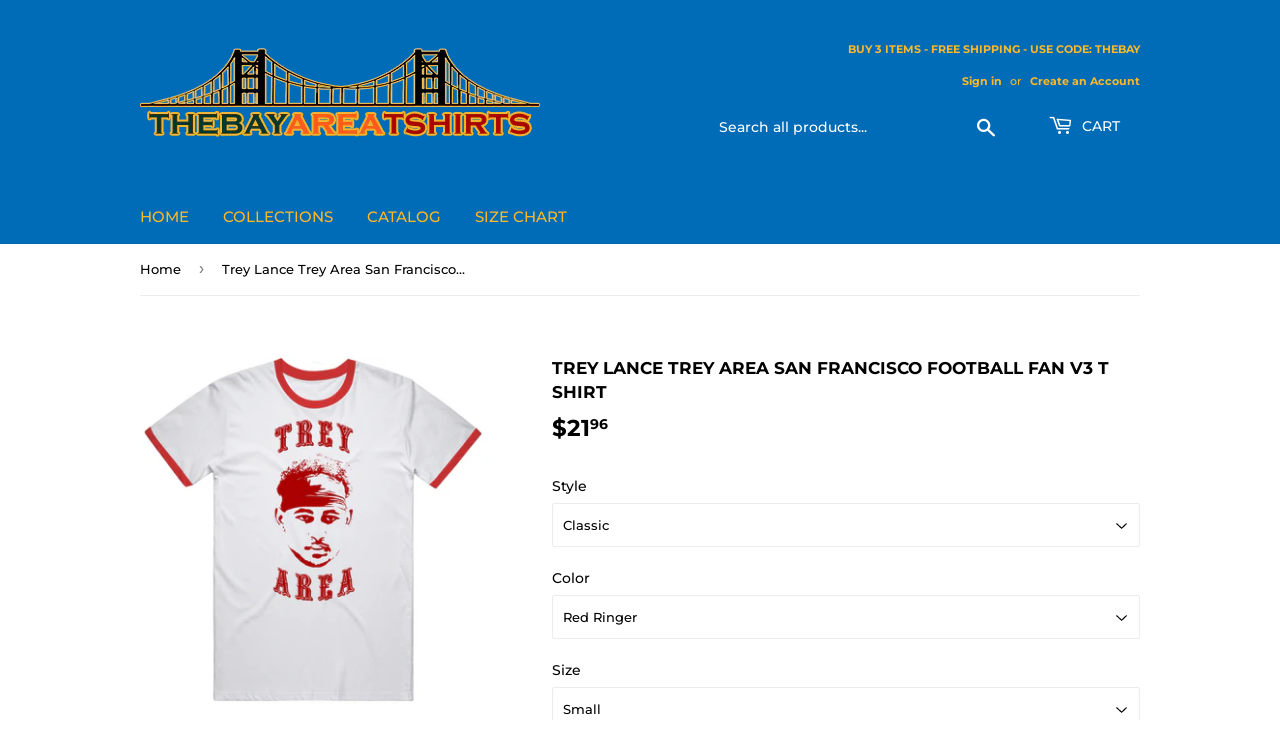

--- FILE ---
content_type: text/html; charset=utf-8
request_url: https://www.thebayareatshirts.com/products/trey-lance-trey-area-san-francisco-football-fan-v3-t-shirt
body_size: 19529
content:
<!doctype html>
<html class="no-touch no-js">
<head>
  <script>(function(H){H.className=H.className.replace(/\bno-js\b/,'js')})(document.documentElement)</script>
  <!-- Basic page needs ================================================== -->
  <meta charset="utf-8">
  <meta http-equiv="X-UA-Compatible" content="IE=edge,chrome=1">

  
  <link rel="shortcut icon" href="//www.thebayareatshirts.com/cdn/shop/files/GoldenGateFav_32x32.png?v=1613573484" type="image/png" />
  

  <!-- Title and description ================================================== -->
  <title>
  Trey Lance Trey Area San Francisco Football Fan V3 T Shirt &ndash; theBayAreaTshirts
  </title>

  
    <meta name="description" content="Trey Lance Trey Area San Francisco Football Fan V3 T Shirt is available on a Red Ringer 100% Cotton Tshirt. The Trey Lance Trey Area San Francisco Football Fan V3 T Shirt is available in all sizes. Please select your desired shirt style and size from the drop down above. Item(s) custom made and shipped within 48 hours ">
  

  <!-- Product meta ================================================== -->
  <!-- /snippets/social-meta-tags.liquid -->




<meta property="og:site_name" content="theBayAreaTshirts">
<meta property="og:url" content="https://www.thebayareatshirts.com/products/trey-lance-trey-area-san-francisco-football-fan-v3-t-shirt">
<meta property="og:title" content="Trey Lance Trey Area San Francisco Football Fan V3 T Shirt">
<meta property="og:type" content="product">
<meta property="og:description" content="Trey Lance Trey Area San Francisco Football Fan V3 T Shirt is available on a Red Ringer 100% Cotton Tshirt. The Trey Lance Trey Area San Francisco Football Fan V3 T Shirt is available in all sizes. Please select your desired shirt style and size from the drop down above. Item(s) custom made and shipped within 48 hours ">

  <meta property="og:price:amount" content="21.96">
  <meta property="og:price:currency" content="USD">

<meta property="og:image" content="http://www.thebayareatshirts.com/cdn/shop/products/1687817375719_1200x1200.png?v=1687817452"><meta property="og:image" content="http://www.thebayareatshirts.com/cdn/shop/files/image_6956260d-2435-4df5-b93d-8c67cdcbd191_1200x1200.jpg?v=1687817456">
<meta property="og:image:secure_url" content="https://www.thebayareatshirts.com/cdn/shop/products/1687817375719_1200x1200.png?v=1687817452"><meta property="og:image:secure_url" content="https://www.thebayareatshirts.com/cdn/shop/files/image_6956260d-2435-4df5-b93d-8c67cdcbd191_1200x1200.jpg?v=1687817456">


<meta name="twitter:card" content="summary_large_image">
<meta name="twitter:title" content="Trey Lance Trey Area San Francisco Football Fan V3 T Shirt">
<meta name="twitter:description" content="Trey Lance Trey Area San Francisco Football Fan V3 T Shirt is available on a Red Ringer 100% Cotton Tshirt. The Trey Lance Trey Area San Francisco Football Fan V3 T Shirt is available in all sizes. Please select your desired shirt style and size from the drop down above. Item(s) custom made and shipped within 48 hours ">


  <!-- Helpers ================================================== -->
  <link rel="canonical" href="https://www.thebayareatshirts.com/products/trey-lance-trey-area-san-francisco-football-fan-v3-t-shirt">
  <meta name="viewport" content="width=device-width,initial-scale=1">

  <!-- CSS ================================================== -->
  <link href="//www.thebayareatshirts.com/cdn/shop/t/6/assets/theme.scss.css?v=151734885439490437111764781320" rel="stylesheet" type="text/css" media="all" />

  <!-- Header hook for plugins ================================================== -->
  <script>window.performance && window.performance.mark && window.performance.mark('shopify.content_for_header.start');</script><meta name="google-site-verification" content="DhCHI9bFuYr5Cyk7NnKdLJ43GYb6Of-6Fta7VdzvJXU">
<meta name="facebook-domain-verification" content="xb7l5u9pbl6h6n443ubn284u8al768">
<meta name="facebook-domain-verification" content="tpq6vcmhs45amf5verxs8pd5hwi9nt">
<meta id="shopify-digital-wallet" name="shopify-digital-wallet" content="/4828069957/digital_wallets/dialog">
<meta name="shopify-checkout-api-token" content="d22f6ecc99295de269b51b0278896a46">
<meta id="in-context-paypal-metadata" data-shop-id="4828069957" data-venmo-supported="true" data-environment="production" data-locale="en_US" data-paypal-v4="true" data-currency="USD">
<link rel="alternate" type="application/json+oembed" href="https://www.thebayareatshirts.com/products/trey-lance-trey-area-san-francisco-football-fan-v3-t-shirt.oembed">
<script async="async" src="/checkouts/internal/preloads.js?locale=en-US"></script>
<script id="shopify-features" type="application/json">{"accessToken":"d22f6ecc99295de269b51b0278896a46","betas":["rich-media-storefront-analytics"],"domain":"www.thebayareatshirts.com","predictiveSearch":true,"shopId":4828069957,"locale":"en"}</script>
<script>var Shopify = Shopify || {};
Shopify.shop = "thebayareatshirts.myshopify.com";
Shopify.locale = "en";
Shopify.currency = {"active":"USD","rate":"1.0"};
Shopify.country = "US";
Shopify.theme = {"name":"SUPPLY (VERSION 8.9.1)","id":78512586821,"schema_name":"Supply","schema_version":"8.9.1","theme_store_id":679,"role":"main"};
Shopify.theme.handle = "null";
Shopify.theme.style = {"id":null,"handle":null};
Shopify.cdnHost = "www.thebayareatshirts.com/cdn";
Shopify.routes = Shopify.routes || {};
Shopify.routes.root = "/";</script>
<script type="module">!function(o){(o.Shopify=o.Shopify||{}).modules=!0}(window);</script>
<script>!function(o){function n(){var o=[];function n(){o.push(Array.prototype.slice.apply(arguments))}return n.q=o,n}var t=o.Shopify=o.Shopify||{};t.loadFeatures=n(),t.autoloadFeatures=n()}(window);</script>
<script id="shop-js-analytics" type="application/json">{"pageType":"product"}</script>
<script defer="defer" async type="module" src="//www.thebayareatshirts.com/cdn/shopifycloud/shop-js/modules/v2/client.init-shop-cart-sync_BdyHc3Nr.en.esm.js"></script>
<script defer="defer" async type="module" src="//www.thebayareatshirts.com/cdn/shopifycloud/shop-js/modules/v2/chunk.common_Daul8nwZ.esm.js"></script>
<script type="module">
  await import("//www.thebayareatshirts.com/cdn/shopifycloud/shop-js/modules/v2/client.init-shop-cart-sync_BdyHc3Nr.en.esm.js");
await import("//www.thebayareatshirts.com/cdn/shopifycloud/shop-js/modules/v2/chunk.common_Daul8nwZ.esm.js");

  window.Shopify.SignInWithShop?.initShopCartSync?.({"fedCMEnabled":true,"windoidEnabled":true});

</script>
<script>(function() {
  var isLoaded = false;
  function asyncLoad() {
    if (isLoaded) return;
    isLoaded = true;
    var urls = ["https:\/\/chimpstatic.com\/mcjs-connected\/js\/users\/5cba7db19239c7b5d96f26de7\/c2d03514583fac80cc332c60c.js?shop=thebayareatshirts.myshopify.com"];
    for (var i = 0; i < urls.length; i++) {
      var s = document.createElement('script');
      s.type = 'text/javascript';
      s.async = true;
      s.src = urls[i];
      var x = document.getElementsByTagName('script')[0];
      x.parentNode.insertBefore(s, x);
    }
  };
  if(window.attachEvent) {
    window.attachEvent('onload', asyncLoad);
  } else {
    window.addEventListener('load', asyncLoad, false);
  }
})();</script>
<script id="__st">var __st={"a":4828069957,"offset":-18000,"reqid":"aea0498b-acc2-4e5d-9c3e-3c672af57836-1768974655","pageurl":"www.thebayareatshirts.com\/products\/trey-lance-trey-area-san-francisco-football-fan-v3-t-shirt","u":"180f949abf56","p":"product","rtyp":"product","rid":8350408671522};</script>
<script>window.ShopifyPaypalV4VisibilityTracking = true;</script>
<script id="captcha-bootstrap">!function(){'use strict';const t='contact',e='account',n='new_comment',o=[[t,t],['blogs',n],['comments',n],[t,'customer']],c=[[e,'customer_login'],[e,'guest_login'],[e,'recover_customer_password'],[e,'create_customer']],r=t=>t.map((([t,e])=>`form[action*='/${t}']:not([data-nocaptcha='true']) input[name='form_type'][value='${e}']`)).join(','),a=t=>()=>t?[...document.querySelectorAll(t)].map((t=>t.form)):[];function s(){const t=[...o],e=r(t);return a(e)}const i='password',u='form_key',d=['recaptcha-v3-token','g-recaptcha-response','h-captcha-response',i],f=()=>{try{return window.sessionStorage}catch{return}},m='__shopify_v',_=t=>t.elements[u];function p(t,e,n=!1){try{const o=window.sessionStorage,c=JSON.parse(o.getItem(e)),{data:r}=function(t){const{data:e,action:n}=t;return t[m]||n?{data:e,action:n}:{data:t,action:n}}(c);for(const[e,n]of Object.entries(r))t.elements[e]&&(t.elements[e].value=n);n&&o.removeItem(e)}catch(o){console.error('form repopulation failed',{error:o})}}const l='form_type',E='cptcha';function T(t){t.dataset[E]=!0}const w=window,h=w.document,L='Shopify',v='ce_forms',y='captcha';let A=!1;((t,e)=>{const n=(g='f06e6c50-85a8-45c8-87d0-21a2b65856fe',I='https://cdn.shopify.com/shopifycloud/storefront-forms-hcaptcha/ce_storefront_forms_captcha_hcaptcha.v1.5.2.iife.js',D={infoText:'Protected by hCaptcha',privacyText:'Privacy',termsText:'Terms'},(t,e,n)=>{const o=w[L][v],c=o.bindForm;if(c)return c(t,g,e,D).then(n);var r;o.q.push([[t,g,e,D],n]),r=I,A||(h.body.append(Object.assign(h.createElement('script'),{id:'captcha-provider',async:!0,src:r})),A=!0)});var g,I,D;w[L]=w[L]||{},w[L][v]=w[L][v]||{},w[L][v].q=[],w[L][y]=w[L][y]||{},w[L][y].protect=function(t,e){n(t,void 0,e),T(t)},Object.freeze(w[L][y]),function(t,e,n,w,h,L){const[v,y,A,g]=function(t,e,n){const i=e?o:[],u=t?c:[],d=[...i,...u],f=r(d),m=r(i),_=r(d.filter((([t,e])=>n.includes(e))));return[a(f),a(m),a(_),s()]}(w,h,L),I=t=>{const e=t.target;return e instanceof HTMLFormElement?e:e&&e.form},D=t=>v().includes(t);t.addEventListener('submit',(t=>{const e=I(t);if(!e)return;const n=D(e)&&!e.dataset.hcaptchaBound&&!e.dataset.recaptchaBound,o=_(e),c=g().includes(e)&&(!o||!o.value);(n||c)&&t.preventDefault(),c&&!n&&(function(t){try{if(!f())return;!function(t){const e=f();if(!e)return;const n=_(t);if(!n)return;const o=n.value;o&&e.removeItem(o)}(t);const e=Array.from(Array(32),(()=>Math.random().toString(36)[2])).join('');!function(t,e){_(t)||t.append(Object.assign(document.createElement('input'),{type:'hidden',name:u})),t.elements[u].value=e}(t,e),function(t,e){const n=f();if(!n)return;const o=[...t.querySelectorAll(`input[type='${i}']`)].map((({name:t})=>t)),c=[...d,...o],r={};for(const[a,s]of new FormData(t).entries())c.includes(a)||(r[a]=s);n.setItem(e,JSON.stringify({[m]:1,action:t.action,data:r}))}(t,e)}catch(e){console.error('failed to persist form',e)}}(e),e.submit())}));const S=(t,e)=>{t&&!t.dataset[E]&&(n(t,e.some((e=>e===t))),T(t))};for(const o of['focusin','change'])t.addEventListener(o,(t=>{const e=I(t);D(e)&&S(e,y())}));const B=e.get('form_key'),M=e.get(l),P=B&&M;t.addEventListener('DOMContentLoaded',(()=>{const t=y();if(P)for(const e of t)e.elements[l].value===M&&p(e,B);[...new Set([...A(),...v().filter((t=>'true'===t.dataset.shopifyCaptcha))])].forEach((e=>S(e,t)))}))}(h,new URLSearchParams(w.location.search),n,t,e,['guest_login'])})(!0,!0)}();</script>
<script integrity="sha256-4kQ18oKyAcykRKYeNunJcIwy7WH5gtpwJnB7kiuLZ1E=" data-source-attribution="shopify.loadfeatures" defer="defer" src="//www.thebayareatshirts.com/cdn/shopifycloud/storefront/assets/storefront/load_feature-a0a9edcb.js" crossorigin="anonymous"></script>
<script data-source-attribution="shopify.dynamic_checkout.dynamic.init">var Shopify=Shopify||{};Shopify.PaymentButton=Shopify.PaymentButton||{isStorefrontPortableWallets:!0,init:function(){window.Shopify.PaymentButton.init=function(){};var t=document.createElement("script");t.src="https://www.thebayareatshirts.com/cdn/shopifycloud/portable-wallets/latest/portable-wallets.en.js",t.type="module",document.head.appendChild(t)}};
</script>
<script data-source-attribution="shopify.dynamic_checkout.buyer_consent">
  function portableWalletsHideBuyerConsent(e){var t=document.getElementById("shopify-buyer-consent"),n=document.getElementById("shopify-subscription-policy-button");t&&n&&(t.classList.add("hidden"),t.setAttribute("aria-hidden","true"),n.removeEventListener("click",e))}function portableWalletsShowBuyerConsent(e){var t=document.getElementById("shopify-buyer-consent"),n=document.getElementById("shopify-subscription-policy-button");t&&n&&(t.classList.remove("hidden"),t.removeAttribute("aria-hidden"),n.addEventListener("click",e))}window.Shopify?.PaymentButton&&(window.Shopify.PaymentButton.hideBuyerConsent=portableWalletsHideBuyerConsent,window.Shopify.PaymentButton.showBuyerConsent=portableWalletsShowBuyerConsent);
</script>
<script>
  function portableWalletsCleanup(e){e&&e.src&&console.error("Failed to load portable wallets script "+e.src);var t=document.querySelectorAll("shopify-accelerated-checkout .shopify-payment-button__skeleton, shopify-accelerated-checkout-cart .wallet-cart-button__skeleton"),e=document.getElementById("shopify-buyer-consent");for(let e=0;e<t.length;e++)t[e].remove();e&&e.remove()}function portableWalletsNotLoadedAsModule(e){e instanceof ErrorEvent&&"string"==typeof e.message&&e.message.includes("import.meta")&&"string"==typeof e.filename&&e.filename.includes("portable-wallets")&&(window.removeEventListener("error",portableWalletsNotLoadedAsModule),window.Shopify.PaymentButton.failedToLoad=e,"loading"===document.readyState?document.addEventListener("DOMContentLoaded",window.Shopify.PaymentButton.init):window.Shopify.PaymentButton.init())}window.addEventListener("error",portableWalletsNotLoadedAsModule);
</script>

<script type="module" src="https://www.thebayareatshirts.com/cdn/shopifycloud/portable-wallets/latest/portable-wallets.en.js" onError="portableWalletsCleanup(this)" crossorigin="anonymous"></script>
<script nomodule>
  document.addEventListener("DOMContentLoaded", portableWalletsCleanup);
</script>

<link id="shopify-accelerated-checkout-styles" rel="stylesheet" media="screen" href="https://www.thebayareatshirts.com/cdn/shopifycloud/portable-wallets/latest/accelerated-checkout-backwards-compat.css" crossorigin="anonymous">
<style id="shopify-accelerated-checkout-cart">
        #shopify-buyer-consent {
  margin-top: 1em;
  display: inline-block;
  width: 100%;
}

#shopify-buyer-consent.hidden {
  display: none;
}

#shopify-subscription-policy-button {
  background: none;
  border: none;
  padding: 0;
  text-decoration: underline;
  font-size: inherit;
  cursor: pointer;
}

#shopify-subscription-policy-button::before {
  box-shadow: none;
}

      </style>

<script>window.performance && window.performance.mark && window.performance.mark('shopify.content_for_header.end');</script>

  
  

  <script src="//www.thebayareatshirts.com/cdn/shop/t/6/assets/jquery-2.2.3.min.js?v=58211863146907186831572061769" type="text/javascript"></script>

  <script src="//www.thebayareatshirts.com/cdn/shop/t/6/assets/lazysizes.min.js?v=8147953233334221341572061769" async="async"></script>
  <script src="//www.thebayareatshirts.com/cdn/shop/t/6/assets/vendor.js?v=106177282645720727331572061770" defer="defer"></script>
  <script src="//www.thebayareatshirts.com/cdn/shop/t/6/assets/theme.js?v=5708990254891265761572061777" defer="defer"></script>

<meta name="p:domain_verify" content="f61617cf8d80858ca291482c3cc707f1"/>
<link href="https://monorail-edge.shopifysvc.com" rel="dns-prefetch">
<script>(function(){if ("sendBeacon" in navigator && "performance" in window) {try {var session_token_from_headers = performance.getEntriesByType('navigation')[0].serverTiming.find(x => x.name == '_s').description;} catch {var session_token_from_headers = undefined;}var session_cookie_matches = document.cookie.match(/_shopify_s=([^;]*)/);var session_token_from_cookie = session_cookie_matches && session_cookie_matches.length === 2 ? session_cookie_matches[1] : "";var session_token = session_token_from_headers || session_token_from_cookie || "";function handle_abandonment_event(e) {var entries = performance.getEntries().filter(function(entry) {return /monorail-edge.shopifysvc.com/.test(entry.name);});if (!window.abandonment_tracked && entries.length === 0) {window.abandonment_tracked = true;var currentMs = Date.now();var navigation_start = performance.timing.navigationStart;var payload = {shop_id: 4828069957,url: window.location.href,navigation_start,duration: currentMs - navigation_start,session_token,page_type: "product"};window.navigator.sendBeacon("https://monorail-edge.shopifysvc.com/v1/produce", JSON.stringify({schema_id: "online_store_buyer_site_abandonment/1.1",payload: payload,metadata: {event_created_at_ms: currentMs,event_sent_at_ms: currentMs}}));}}window.addEventListener('pagehide', handle_abandonment_event);}}());</script>
<script id="web-pixels-manager-setup">(function e(e,d,r,n,o){if(void 0===o&&(o={}),!Boolean(null===(a=null===(i=window.Shopify)||void 0===i?void 0:i.analytics)||void 0===a?void 0:a.replayQueue)){var i,a;window.Shopify=window.Shopify||{};var t=window.Shopify;t.analytics=t.analytics||{};var s=t.analytics;s.replayQueue=[],s.publish=function(e,d,r){return s.replayQueue.push([e,d,r]),!0};try{self.performance.mark("wpm:start")}catch(e){}var l=function(){var e={modern:/Edge?\/(1{2}[4-9]|1[2-9]\d|[2-9]\d{2}|\d{4,})\.\d+(\.\d+|)|Firefox\/(1{2}[4-9]|1[2-9]\d|[2-9]\d{2}|\d{4,})\.\d+(\.\d+|)|Chrom(ium|e)\/(9{2}|\d{3,})\.\d+(\.\d+|)|(Maci|X1{2}).+ Version\/(15\.\d+|(1[6-9]|[2-9]\d|\d{3,})\.\d+)([,.]\d+|)( \(\w+\)|)( Mobile\/\w+|) Safari\/|Chrome.+OPR\/(9{2}|\d{3,})\.\d+\.\d+|(CPU[ +]OS|iPhone[ +]OS|CPU[ +]iPhone|CPU IPhone OS|CPU iPad OS)[ +]+(15[._]\d+|(1[6-9]|[2-9]\d|\d{3,})[._]\d+)([._]\d+|)|Android:?[ /-](13[3-9]|1[4-9]\d|[2-9]\d{2}|\d{4,})(\.\d+|)(\.\d+|)|Android.+Firefox\/(13[5-9]|1[4-9]\d|[2-9]\d{2}|\d{4,})\.\d+(\.\d+|)|Android.+Chrom(ium|e)\/(13[3-9]|1[4-9]\d|[2-9]\d{2}|\d{4,})\.\d+(\.\d+|)|SamsungBrowser\/([2-9]\d|\d{3,})\.\d+/,legacy:/Edge?\/(1[6-9]|[2-9]\d|\d{3,})\.\d+(\.\d+|)|Firefox\/(5[4-9]|[6-9]\d|\d{3,})\.\d+(\.\d+|)|Chrom(ium|e)\/(5[1-9]|[6-9]\d|\d{3,})\.\d+(\.\d+|)([\d.]+$|.*Safari\/(?![\d.]+ Edge\/[\d.]+$))|(Maci|X1{2}).+ Version\/(10\.\d+|(1[1-9]|[2-9]\d|\d{3,})\.\d+)([,.]\d+|)( \(\w+\)|)( Mobile\/\w+|) Safari\/|Chrome.+OPR\/(3[89]|[4-9]\d|\d{3,})\.\d+\.\d+|(CPU[ +]OS|iPhone[ +]OS|CPU[ +]iPhone|CPU IPhone OS|CPU iPad OS)[ +]+(10[._]\d+|(1[1-9]|[2-9]\d|\d{3,})[._]\d+)([._]\d+|)|Android:?[ /-](13[3-9]|1[4-9]\d|[2-9]\d{2}|\d{4,})(\.\d+|)(\.\d+|)|Mobile Safari.+OPR\/([89]\d|\d{3,})\.\d+\.\d+|Android.+Firefox\/(13[5-9]|1[4-9]\d|[2-9]\d{2}|\d{4,})\.\d+(\.\d+|)|Android.+Chrom(ium|e)\/(13[3-9]|1[4-9]\d|[2-9]\d{2}|\d{4,})\.\d+(\.\d+|)|Android.+(UC? ?Browser|UCWEB|U3)[ /]?(15\.([5-9]|\d{2,})|(1[6-9]|[2-9]\d|\d{3,})\.\d+)\.\d+|SamsungBrowser\/(5\.\d+|([6-9]|\d{2,})\.\d+)|Android.+MQ{2}Browser\/(14(\.(9|\d{2,})|)|(1[5-9]|[2-9]\d|\d{3,})(\.\d+|))(\.\d+|)|K[Aa][Ii]OS\/(3\.\d+|([4-9]|\d{2,})\.\d+)(\.\d+|)/},d=e.modern,r=e.legacy,n=navigator.userAgent;return n.match(d)?"modern":n.match(r)?"legacy":"unknown"}(),u="modern"===l?"modern":"legacy",c=(null!=n?n:{modern:"",legacy:""})[u],f=function(e){return[e.baseUrl,"/wpm","/b",e.hashVersion,"modern"===e.buildTarget?"m":"l",".js"].join("")}({baseUrl:d,hashVersion:r,buildTarget:u}),m=function(e){var d=e.version,r=e.bundleTarget,n=e.surface,o=e.pageUrl,i=e.monorailEndpoint;return{emit:function(e){var a=e.status,t=e.errorMsg,s=(new Date).getTime(),l=JSON.stringify({metadata:{event_sent_at_ms:s},events:[{schema_id:"web_pixels_manager_load/3.1",payload:{version:d,bundle_target:r,page_url:o,status:a,surface:n,error_msg:t},metadata:{event_created_at_ms:s}}]});if(!i)return console&&console.warn&&console.warn("[Web Pixels Manager] No Monorail endpoint provided, skipping logging."),!1;try{return self.navigator.sendBeacon.bind(self.navigator)(i,l)}catch(e){}var u=new XMLHttpRequest;try{return u.open("POST",i,!0),u.setRequestHeader("Content-Type","text/plain"),u.send(l),!0}catch(e){return console&&console.warn&&console.warn("[Web Pixels Manager] Got an unhandled error while logging to Monorail."),!1}}}}({version:r,bundleTarget:l,surface:e.surface,pageUrl:self.location.href,monorailEndpoint:e.monorailEndpoint});try{o.browserTarget=l,function(e){var d=e.src,r=e.async,n=void 0===r||r,o=e.onload,i=e.onerror,a=e.sri,t=e.scriptDataAttributes,s=void 0===t?{}:t,l=document.createElement("script"),u=document.querySelector("head"),c=document.querySelector("body");if(l.async=n,l.src=d,a&&(l.integrity=a,l.crossOrigin="anonymous"),s)for(var f in s)if(Object.prototype.hasOwnProperty.call(s,f))try{l.dataset[f]=s[f]}catch(e){}if(o&&l.addEventListener("load",o),i&&l.addEventListener("error",i),u)u.appendChild(l);else{if(!c)throw new Error("Did not find a head or body element to append the script");c.appendChild(l)}}({src:f,async:!0,onload:function(){if(!function(){var e,d;return Boolean(null===(d=null===(e=window.Shopify)||void 0===e?void 0:e.analytics)||void 0===d?void 0:d.initialized)}()){var d=window.webPixelsManager.init(e)||void 0;if(d){var r=window.Shopify.analytics;r.replayQueue.forEach((function(e){var r=e[0],n=e[1],o=e[2];d.publishCustomEvent(r,n,o)})),r.replayQueue=[],r.publish=d.publishCustomEvent,r.visitor=d.visitor,r.initialized=!0}}},onerror:function(){return m.emit({status:"failed",errorMsg:"".concat(f," has failed to load")})},sri:function(e){var d=/^sha384-[A-Za-z0-9+/=]+$/;return"string"==typeof e&&d.test(e)}(c)?c:"",scriptDataAttributes:o}),m.emit({status:"loading"})}catch(e){m.emit({status:"failed",errorMsg:(null==e?void 0:e.message)||"Unknown error"})}}})({shopId: 4828069957,storefrontBaseUrl: "https://www.thebayareatshirts.com",extensionsBaseUrl: "https://extensions.shopifycdn.com/cdn/shopifycloud/web-pixels-manager",monorailEndpoint: "https://monorail-edge.shopifysvc.com/unstable/produce_batch",surface: "storefront-renderer",enabledBetaFlags: ["2dca8a86"],webPixelsConfigList: [{"id":"738427170","configuration":"{\"config\":\"{\\\"pixel_id\\\":\\\"G-PLDZLJDK2Y\\\",\\\"target_country\\\":\\\"US\\\",\\\"gtag_events\\\":[{\\\"type\\\":\\\"search\\\",\\\"action_label\\\":[\\\"G-PLDZLJDK2Y\\\",\\\"AW-657074979\\\/L4bWCPL88soBEKPWqLkC\\\"]},{\\\"type\\\":\\\"begin_checkout\\\",\\\"action_label\\\":[\\\"G-PLDZLJDK2Y\\\",\\\"AW-657074979\\\/y86VCO_88soBEKPWqLkC\\\"]},{\\\"type\\\":\\\"view_item\\\",\\\"action_label\\\":[\\\"G-PLDZLJDK2Y\\\",\\\"AW-657074979\\\/Gcg8COn88soBEKPWqLkC\\\",\\\"MC-BRCK5CLNN6\\\"]},{\\\"type\\\":\\\"purchase\\\",\\\"action_label\\\":[\\\"G-PLDZLJDK2Y\\\",\\\"AW-657074979\\\/RKMJCOb88soBEKPWqLkC\\\",\\\"MC-BRCK5CLNN6\\\"]},{\\\"type\\\":\\\"page_view\\\",\\\"action_label\\\":[\\\"G-PLDZLJDK2Y\\\",\\\"AW-657074979\\\/cGuwCOP88soBEKPWqLkC\\\",\\\"MC-BRCK5CLNN6\\\"]},{\\\"type\\\":\\\"add_payment_info\\\",\\\"action_label\\\":[\\\"G-PLDZLJDK2Y\\\",\\\"AW-657074979\\\/HEPiCPX88soBEKPWqLkC\\\"]},{\\\"type\\\":\\\"add_to_cart\\\",\\\"action_label\\\":[\\\"G-PLDZLJDK2Y\\\",\\\"AW-657074979\\\/IfIHCOz88soBEKPWqLkC\\\"]}],\\\"enable_monitoring_mode\\\":false}\"}","eventPayloadVersion":"v1","runtimeContext":"OPEN","scriptVersion":"b2a88bafab3e21179ed38636efcd8a93","type":"APP","apiClientId":1780363,"privacyPurposes":[],"dataSharingAdjustments":{"protectedCustomerApprovalScopes":["read_customer_address","read_customer_email","read_customer_name","read_customer_personal_data","read_customer_phone"]}},{"id":"351535394","configuration":"{\"pixel_id\":\"750051259280233\",\"pixel_type\":\"facebook_pixel\",\"metaapp_system_user_token\":\"-\"}","eventPayloadVersion":"v1","runtimeContext":"OPEN","scriptVersion":"ca16bc87fe92b6042fbaa3acc2fbdaa6","type":"APP","apiClientId":2329312,"privacyPurposes":["ANALYTICS","MARKETING","SALE_OF_DATA"],"dataSharingAdjustments":{"protectedCustomerApprovalScopes":["read_customer_address","read_customer_email","read_customer_name","read_customer_personal_data","read_customer_phone"]}},{"id":"165871906","configuration":"{\"tagID\":\"2614256036985\"}","eventPayloadVersion":"v1","runtimeContext":"STRICT","scriptVersion":"18031546ee651571ed29edbe71a3550b","type":"APP","apiClientId":3009811,"privacyPurposes":["ANALYTICS","MARKETING","SALE_OF_DATA"],"dataSharingAdjustments":{"protectedCustomerApprovalScopes":["read_customer_address","read_customer_email","read_customer_name","read_customer_personal_data","read_customer_phone"]}},{"id":"shopify-app-pixel","configuration":"{}","eventPayloadVersion":"v1","runtimeContext":"STRICT","scriptVersion":"0450","apiClientId":"shopify-pixel","type":"APP","privacyPurposes":["ANALYTICS","MARKETING"]},{"id":"shopify-custom-pixel","eventPayloadVersion":"v1","runtimeContext":"LAX","scriptVersion":"0450","apiClientId":"shopify-pixel","type":"CUSTOM","privacyPurposes":["ANALYTICS","MARKETING"]}],isMerchantRequest: false,initData: {"shop":{"name":"theBayAreaTshirts","paymentSettings":{"currencyCode":"USD"},"myshopifyDomain":"thebayareatshirts.myshopify.com","countryCode":"US","storefrontUrl":"https:\/\/www.thebayareatshirts.com"},"customer":null,"cart":null,"checkout":null,"productVariants":[{"price":{"amount":21.96,"currencyCode":"USD"},"product":{"title":"Trey Lance Trey Area San Francisco Football Fan V3 T Shirt","vendor":"theBayAreaTshirts","id":"8350408671522","untranslatedTitle":"Trey Lance Trey Area San Francisco Football Fan V3 T Shirt","url":"\/products\/trey-lance-trey-area-san-francisco-football-fan-v3-t-shirt","type":"T-Shirt"},"id":"45441190297890","image":{"src":"\/\/www.thebayareatshirts.com\/cdn\/shop\/products\/1687817375719.png?v=1687817452"},"sku":"39641400-S-Red Ringer","title":"Classic \/ Red Ringer \/ Small","untranslatedTitle":"Classic \/ Red Ringer \/ Small"},{"price":{"amount":21.96,"currencyCode":"USD"},"product":{"title":"Trey Lance Trey Area San Francisco Football Fan V3 T Shirt","vendor":"theBayAreaTshirts","id":"8350408671522","untranslatedTitle":"Trey Lance Trey Area San Francisco Football Fan V3 T Shirt","url":"\/products\/trey-lance-trey-area-san-francisco-football-fan-v3-t-shirt","type":"T-Shirt"},"id":"45441190330658","image":{"src":"\/\/www.thebayareatshirts.com\/cdn\/shop\/products\/1687817375719.png?v=1687817452"},"sku":"39641400-M-Red Ringer","title":"Classic \/ Red Ringer \/ Medium","untranslatedTitle":"Classic \/ Red Ringer \/ Medium"},{"price":{"amount":21.96,"currencyCode":"USD"},"product":{"title":"Trey Lance Trey Area San Francisco Football Fan V3 T Shirt","vendor":"theBayAreaTshirts","id":"8350408671522","untranslatedTitle":"Trey Lance Trey Area San Francisco Football Fan V3 T Shirt","url":"\/products\/trey-lance-trey-area-san-francisco-football-fan-v3-t-shirt","type":"T-Shirt"},"id":"45441190363426","image":{"src":"\/\/www.thebayareatshirts.com\/cdn\/shop\/products\/1687817375719.png?v=1687817452"},"sku":"39641400-L-Red Ringer","title":"Classic \/ Red Ringer \/ Large","untranslatedTitle":"Classic \/ Red Ringer \/ Large"},{"price":{"amount":21.96,"currencyCode":"USD"},"product":{"title":"Trey Lance Trey Area San Francisco Football Fan V3 T Shirt","vendor":"theBayAreaTshirts","id":"8350408671522","untranslatedTitle":"Trey Lance Trey Area San Francisco Football Fan V3 T Shirt","url":"\/products\/trey-lance-trey-area-san-francisco-football-fan-v3-t-shirt","type":"T-Shirt"},"id":"45441190396194","image":{"src":"\/\/www.thebayareatshirts.com\/cdn\/shop\/products\/1687817375719.png?v=1687817452"},"sku":"39641400-XL-Red Ringer","title":"Classic \/ Red Ringer \/ X-Large","untranslatedTitle":"Classic \/ Red Ringer \/ X-Large"},{"price":{"amount":24.96,"currencyCode":"USD"},"product":{"title":"Trey Lance Trey Area San Francisco Football Fan V3 T Shirt","vendor":"theBayAreaTshirts","id":"8350408671522","untranslatedTitle":"Trey Lance Trey Area San Francisco Football Fan V3 T Shirt","url":"\/products\/trey-lance-trey-area-san-francisco-football-fan-v3-t-shirt","type":"T-Shirt"},"id":"45441190428962","image":{"src":"\/\/www.thebayareatshirts.com\/cdn\/shop\/products\/1687817375719.png?v=1687817452"},"sku":"39641400-2XL-Red Ringer","title":"Classic \/ Red Ringer \/ 2 X-Large","untranslatedTitle":"Classic \/ Red Ringer \/ 2 X-Large"},{"price":{"amount":27.96,"currencyCode":"USD"},"product":{"title":"Trey Lance Trey Area San Francisco Football Fan V3 T Shirt","vendor":"theBayAreaTshirts","id":"8350408671522","untranslatedTitle":"Trey Lance Trey Area San Francisco Football Fan V3 T Shirt","url":"\/products\/trey-lance-trey-area-san-francisco-football-fan-v3-t-shirt","type":"T-Shirt"},"id":"45441190461730","image":{"src":"\/\/www.thebayareatshirts.com\/cdn\/shop\/products\/1687817375719.png?v=1687817452"},"sku":"39641400-3XL-Red Ringer","title":"Classic \/ Red Ringer \/ 3 X-Large","untranslatedTitle":"Classic \/ Red Ringer \/ 3 X-Large"},{"price":{"amount":22.96,"currencyCode":"USD"},"product":{"title":"Trey Lance Trey Area San Francisco Football Fan V3 T Shirt","vendor":"theBayAreaTshirts","id":"8350408671522","untranslatedTitle":"Trey Lance Trey Area San Francisco Football Fan V3 T Shirt","url":"\/products\/trey-lance-trey-area-san-francisco-football-fan-v3-t-shirt","type":"T-Shirt"},"id":"45441190494498","image":{"src":"\/\/www.thebayareatshirts.com\/cdn\/shop\/files\/image_6956260d-2435-4df5-b93d-8c67cdcbd191.jpg?v=1687817456"},"sku":"39641400-SY-Red Ringer","title":"Kids \/ Red Ringer \/ Small (Youth)","untranslatedTitle":"Kids \/ Red Ringer \/ Small (Youth)"},{"price":{"amount":22.96,"currencyCode":"USD"},"product":{"title":"Trey Lance Trey Area San Francisco Football Fan V3 T Shirt","vendor":"theBayAreaTshirts","id":"8350408671522","untranslatedTitle":"Trey Lance Trey Area San Francisco Football Fan V3 T Shirt","url":"\/products\/trey-lance-trey-area-san-francisco-football-fan-v3-t-shirt","type":"T-Shirt"},"id":"45441190527266","image":{"src":"\/\/www.thebayareatshirts.com\/cdn\/shop\/files\/image_6956260d-2435-4df5-b93d-8c67cdcbd191.jpg?v=1687817456"},"sku":"39641400-MY-Red Ringer","title":"Kids \/ Red Ringer \/ Medium (Youth)","untranslatedTitle":"Kids \/ Red Ringer \/ Medium (Youth)"}],"purchasingCompany":null},},"https://www.thebayareatshirts.com/cdn","fcfee988w5aeb613cpc8e4bc33m6693e112",{"modern":"","legacy":""},{"shopId":"4828069957","storefrontBaseUrl":"https:\/\/www.thebayareatshirts.com","extensionBaseUrl":"https:\/\/extensions.shopifycdn.com\/cdn\/shopifycloud\/web-pixels-manager","surface":"storefront-renderer","enabledBetaFlags":"[\"2dca8a86\"]","isMerchantRequest":"false","hashVersion":"fcfee988w5aeb613cpc8e4bc33m6693e112","publish":"custom","events":"[[\"page_viewed\",{}],[\"product_viewed\",{\"productVariant\":{\"price\":{\"amount\":21.96,\"currencyCode\":\"USD\"},\"product\":{\"title\":\"Trey Lance Trey Area San Francisco Football Fan V3 T Shirt\",\"vendor\":\"theBayAreaTshirts\",\"id\":\"8350408671522\",\"untranslatedTitle\":\"Trey Lance Trey Area San Francisco Football Fan V3 T Shirt\",\"url\":\"\/products\/trey-lance-trey-area-san-francisco-football-fan-v3-t-shirt\",\"type\":\"T-Shirt\"},\"id\":\"45441190297890\",\"image\":{\"src\":\"\/\/www.thebayareatshirts.com\/cdn\/shop\/products\/1687817375719.png?v=1687817452\"},\"sku\":\"39641400-S-Red Ringer\",\"title\":\"Classic \/ Red Ringer \/ Small\",\"untranslatedTitle\":\"Classic \/ Red Ringer \/ Small\"}}]]"});</script><script>
  window.ShopifyAnalytics = window.ShopifyAnalytics || {};
  window.ShopifyAnalytics.meta = window.ShopifyAnalytics.meta || {};
  window.ShopifyAnalytics.meta.currency = 'USD';
  var meta = {"product":{"id":8350408671522,"gid":"gid:\/\/shopify\/Product\/8350408671522","vendor":"theBayAreaTshirts","type":"T-Shirt","handle":"trey-lance-trey-area-san-francisco-football-fan-v3-t-shirt","variants":[{"id":45441190297890,"price":2196,"name":"Trey Lance Trey Area San Francisco Football Fan V3 T Shirt - Classic \/ Red Ringer \/ Small","public_title":"Classic \/ Red Ringer \/ Small","sku":"39641400-S-Red Ringer"},{"id":45441190330658,"price":2196,"name":"Trey Lance Trey Area San Francisco Football Fan V3 T Shirt - Classic \/ Red Ringer \/ Medium","public_title":"Classic \/ Red Ringer \/ Medium","sku":"39641400-M-Red Ringer"},{"id":45441190363426,"price":2196,"name":"Trey Lance Trey Area San Francisco Football Fan V3 T Shirt - Classic \/ Red Ringer \/ Large","public_title":"Classic \/ Red Ringer \/ Large","sku":"39641400-L-Red Ringer"},{"id":45441190396194,"price":2196,"name":"Trey Lance Trey Area San Francisco Football Fan V3 T Shirt - Classic \/ Red Ringer \/ X-Large","public_title":"Classic \/ Red Ringer \/ X-Large","sku":"39641400-XL-Red Ringer"},{"id":45441190428962,"price":2496,"name":"Trey Lance Trey Area San Francisco Football Fan V3 T Shirt - Classic \/ Red Ringer \/ 2 X-Large","public_title":"Classic \/ Red Ringer \/ 2 X-Large","sku":"39641400-2XL-Red Ringer"},{"id":45441190461730,"price":2796,"name":"Trey Lance Trey Area San Francisco Football Fan V3 T Shirt - Classic \/ Red Ringer \/ 3 X-Large","public_title":"Classic \/ Red Ringer \/ 3 X-Large","sku":"39641400-3XL-Red Ringer"},{"id":45441190494498,"price":2296,"name":"Trey Lance Trey Area San Francisco Football Fan V3 T Shirt - Kids \/ Red Ringer \/ Small (Youth)","public_title":"Kids \/ Red Ringer \/ Small (Youth)","sku":"39641400-SY-Red Ringer"},{"id":45441190527266,"price":2296,"name":"Trey Lance Trey Area San Francisco Football Fan V3 T Shirt - Kids \/ Red Ringer \/ Medium (Youth)","public_title":"Kids \/ Red Ringer \/ Medium (Youth)","sku":"39641400-MY-Red Ringer"}],"remote":false},"page":{"pageType":"product","resourceType":"product","resourceId":8350408671522,"requestId":"aea0498b-acc2-4e5d-9c3e-3c672af57836-1768974655"}};
  for (var attr in meta) {
    window.ShopifyAnalytics.meta[attr] = meta[attr];
  }
</script>
<script class="analytics">
  (function () {
    var customDocumentWrite = function(content) {
      var jquery = null;

      if (window.jQuery) {
        jquery = window.jQuery;
      } else if (window.Checkout && window.Checkout.$) {
        jquery = window.Checkout.$;
      }

      if (jquery) {
        jquery('body').append(content);
      }
    };

    var hasLoggedConversion = function(token) {
      if (token) {
        return document.cookie.indexOf('loggedConversion=' + token) !== -1;
      }
      return false;
    }

    var setCookieIfConversion = function(token) {
      if (token) {
        var twoMonthsFromNow = new Date(Date.now());
        twoMonthsFromNow.setMonth(twoMonthsFromNow.getMonth() + 2);

        document.cookie = 'loggedConversion=' + token + '; expires=' + twoMonthsFromNow;
      }
    }

    var trekkie = window.ShopifyAnalytics.lib = window.trekkie = window.trekkie || [];
    if (trekkie.integrations) {
      return;
    }
    trekkie.methods = [
      'identify',
      'page',
      'ready',
      'track',
      'trackForm',
      'trackLink'
    ];
    trekkie.factory = function(method) {
      return function() {
        var args = Array.prototype.slice.call(arguments);
        args.unshift(method);
        trekkie.push(args);
        return trekkie;
      };
    };
    for (var i = 0; i < trekkie.methods.length; i++) {
      var key = trekkie.methods[i];
      trekkie[key] = trekkie.factory(key);
    }
    trekkie.load = function(config) {
      trekkie.config = config || {};
      trekkie.config.initialDocumentCookie = document.cookie;
      var first = document.getElementsByTagName('script')[0];
      var script = document.createElement('script');
      script.type = 'text/javascript';
      script.onerror = function(e) {
        var scriptFallback = document.createElement('script');
        scriptFallback.type = 'text/javascript';
        scriptFallback.onerror = function(error) {
                var Monorail = {
      produce: function produce(monorailDomain, schemaId, payload) {
        var currentMs = new Date().getTime();
        var event = {
          schema_id: schemaId,
          payload: payload,
          metadata: {
            event_created_at_ms: currentMs,
            event_sent_at_ms: currentMs
          }
        };
        return Monorail.sendRequest("https://" + monorailDomain + "/v1/produce", JSON.stringify(event));
      },
      sendRequest: function sendRequest(endpointUrl, payload) {
        // Try the sendBeacon API
        if (window && window.navigator && typeof window.navigator.sendBeacon === 'function' && typeof window.Blob === 'function' && !Monorail.isIos12()) {
          var blobData = new window.Blob([payload], {
            type: 'text/plain'
          });

          if (window.navigator.sendBeacon(endpointUrl, blobData)) {
            return true;
          } // sendBeacon was not successful

        } // XHR beacon

        var xhr = new XMLHttpRequest();

        try {
          xhr.open('POST', endpointUrl);
          xhr.setRequestHeader('Content-Type', 'text/plain');
          xhr.send(payload);
        } catch (e) {
          console.log(e);
        }

        return false;
      },
      isIos12: function isIos12() {
        return window.navigator.userAgent.lastIndexOf('iPhone; CPU iPhone OS 12_') !== -1 || window.navigator.userAgent.lastIndexOf('iPad; CPU OS 12_') !== -1;
      }
    };
    Monorail.produce('monorail-edge.shopifysvc.com',
      'trekkie_storefront_load_errors/1.1',
      {shop_id: 4828069957,
      theme_id: 78512586821,
      app_name: "storefront",
      context_url: window.location.href,
      source_url: "//www.thebayareatshirts.com/cdn/s/trekkie.storefront.cd680fe47e6c39ca5d5df5f0a32d569bc48c0f27.min.js"});

        };
        scriptFallback.async = true;
        scriptFallback.src = '//www.thebayareatshirts.com/cdn/s/trekkie.storefront.cd680fe47e6c39ca5d5df5f0a32d569bc48c0f27.min.js';
        first.parentNode.insertBefore(scriptFallback, first);
      };
      script.async = true;
      script.src = '//www.thebayareatshirts.com/cdn/s/trekkie.storefront.cd680fe47e6c39ca5d5df5f0a32d569bc48c0f27.min.js';
      first.parentNode.insertBefore(script, first);
    };
    trekkie.load(
      {"Trekkie":{"appName":"storefront","development":false,"defaultAttributes":{"shopId":4828069957,"isMerchantRequest":null,"themeId":78512586821,"themeCityHash":"17573678945971734265","contentLanguage":"en","currency":"USD","eventMetadataId":"8a355b31-cace-4cfa-b9a7-81c5f8294fd9"},"isServerSideCookieWritingEnabled":true,"monorailRegion":"shop_domain","enabledBetaFlags":["65f19447"]},"Session Attribution":{},"S2S":{"facebookCapiEnabled":true,"source":"trekkie-storefront-renderer","apiClientId":580111}}
    );

    var loaded = false;
    trekkie.ready(function() {
      if (loaded) return;
      loaded = true;

      window.ShopifyAnalytics.lib = window.trekkie;

      var originalDocumentWrite = document.write;
      document.write = customDocumentWrite;
      try { window.ShopifyAnalytics.merchantGoogleAnalytics.call(this); } catch(error) {};
      document.write = originalDocumentWrite;

      window.ShopifyAnalytics.lib.page(null,{"pageType":"product","resourceType":"product","resourceId":8350408671522,"requestId":"aea0498b-acc2-4e5d-9c3e-3c672af57836-1768974655","shopifyEmitted":true});

      var match = window.location.pathname.match(/checkouts\/(.+)\/(thank_you|post_purchase)/)
      var token = match? match[1]: undefined;
      if (!hasLoggedConversion(token)) {
        setCookieIfConversion(token);
        window.ShopifyAnalytics.lib.track("Viewed Product",{"currency":"USD","variantId":45441190297890,"productId":8350408671522,"productGid":"gid:\/\/shopify\/Product\/8350408671522","name":"Trey Lance Trey Area San Francisco Football Fan V3 T Shirt - Classic \/ Red Ringer \/ Small","price":"21.96","sku":"39641400-S-Red Ringer","brand":"theBayAreaTshirts","variant":"Classic \/ Red Ringer \/ Small","category":"T-Shirt","nonInteraction":true,"remote":false},undefined,undefined,{"shopifyEmitted":true});
      window.ShopifyAnalytics.lib.track("monorail:\/\/trekkie_storefront_viewed_product\/1.1",{"currency":"USD","variantId":45441190297890,"productId":8350408671522,"productGid":"gid:\/\/shopify\/Product\/8350408671522","name":"Trey Lance Trey Area San Francisco Football Fan V3 T Shirt - Classic \/ Red Ringer \/ Small","price":"21.96","sku":"39641400-S-Red Ringer","brand":"theBayAreaTshirts","variant":"Classic \/ Red Ringer \/ Small","category":"T-Shirt","nonInteraction":true,"remote":false,"referer":"https:\/\/www.thebayareatshirts.com\/products\/trey-lance-trey-area-san-francisco-football-fan-v3-t-shirt"});
      }
    });


        var eventsListenerScript = document.createElement('script');
        eventsListenerScript.async = true;
        eventsListenerScript.src = "//www.thebayareatshirts.com/cdn/shopifycloud/storefront/assets/shop_events_listener-3da45d37.js";
        document.getElementsByTagName('head')[0].appendChild(eventsListenerScript);

})();</script>
  <script>
  if (!window.ga || (window.ga && typeof window.ga !== 'function')) {
    window.ga = function ga() {
      (window.ga.q = window.ga.q || []).push(arguments);
      if (window.Shopify && window.Shopify.analytics && typeof window.Shopify.analytics.publish === 'function') {
        window.Shopify.analytics.publish("ga_stub_called", {}, {sendTo: "google_osp_migration"});
      }
      console.error("Shopify's Google Analytics stub called with:", Array.from(arguments), "\nSee https://help.shopify.com/manual/promoting-marketing/pixels/pixel-migration#google for more information.");
    };
    if (window.Shopify && window.Shopify.analytics && typeof window.Shopify.analytics.publish === 'function') {
      window.Shopify.analytics.publish("ga_stub_initialized", {}, {sendTo: "google_osp_migration"});
    }
  }
</script>
<script
  defer
  src="https://www.thebayareatshirts.com/cdn/shopifycloud/perf-kit/shopify-perf-kit-3.0.4.min.js"
  data-application="storefront-renderer"
  data-shop-id="4828069957"
  data-render-region="gcp-us-central1"
  data-page-type="product"
  data-theme-instance-id="78512586821"
  data-theme-name="Supply"
  data-theme-version="8.9.1"
  data-monorail-region="shop_domain"
  data-resource-timing-sampling-rate="10"
  data-shs="true"
  data-shs-beacon="true"
  data-shs-export-with-fetch="true"
  data-shs-logs-sample-rate="1"
  data-shs-beacon-endpoint="https://www.thebayareatshirts.com/api/collect"
></script>
</head>

<body id="trey-lance-trey-area-san-francisco-football-fan-v3-t-shirt" class="template-product">

  <div id="shopify-section-header" class="shopify-section header-section"><header class="site-header" role="banner" data-section-id="header" data-section-type="header-section">
  <div class="wrapper">

    <div class="grid--full">
      <div class="grid-item large--one-half">
        
          <div class="h1 header-logo" itemscope itemtype="http://schema.org/Organization">
        
          
          

          <a href="/" itemprop="url">
            <div class="lazyload__image-wrapper no-js header-logo__image" style="max-width:400px;">
              <div style="padding-top:25.0%;">
                <img class="lazyload js"
                  data-src="//www.thebayareatshirts.com/cdn/shop/files/theBayAreaTshirtsLogo_{width}x.png?v=1613573484"
                  data-widths="[180, 360, 540, 720, 900, 1080, 1296, 1512, 1728, 2048]"
                  data-aspectratio="4.0"
                  data-sizes="auto"
                  alt="theBayAreaTshirts Logo"
                  style="width:400px;">
              </div>
            </div>
            <noscript>
              
              <img src="//www.thebayareatshirts.com/cdn/shop/files/theBayAreaTshirtsLogo_400x.png?v=1613573484"
                srcset="//www.thebayareatshirts.com/cdn/shop/files/theBayAreaTshirtsLogo_400x.png?v=1613573484 1x, //www.thebayareatshirts.com/cdn/shop/files/theBayAreaTshirtsLogo_400x@2x.png?v=1613573484 2x"
                alt="theBayAreaTshirts Logo"
                itemprop="logo"
                style="max-width:400px;">
            </noscript>
          </a>
          
        
          </div>
        
      </div>

      <div class="grid-item large--one-half text-center large--text-right">
        
          <div class="site-header--text-links">
            
              
                <a href="/pages/shipping-returns">
              

                <p>BUY 3 ITEMS - FREE SHIPPING - USE CODE: THEBAY</p>

              
                </a>
              
            

            
              <span class="site-header--meta-links medium-down--hide">
                
                  <a href="/account/login" id="customer_login_link">Sign in</a>
                  <span class="site-header--spacer">or</span>
                  <a href="/account/register" id="customer_register_link">Create an Account</a>
                
              </span>
            
          </div>

          <br class="medium-down--hide">
        

        <form action="/search" method="get" class="search-bar" role="search">
  <input type="hidden" name="type" value="product">

  <input type="search" name="q" value="" placeholder="Search all products..." aria-label="Search all products...">
  <button type="submit" class="search-bar--submit icon-fallback-text">
    <span class="icon icon-search" aria-hidden="true"></span>
    <span class="fallback-text">Search</span>
  </button>
</form>


        <a href="/cart" class="header-cart-btn cart-toggle">
          <span class="icon icon-cart"></span>
          Cart <span class="cart-count cart-badge--desktop hidden-count">0</span>
        </a>
      </div>
    </div>

  </div>
</header>

<div id="mobileNavBar">
  <div class="display-table-cell">
    <button class="menu-toggle mobileNavBar-link" aria-controls="navBar" aria-expanded="false"><span class="icon icon-hamburger" aria-hidden="true"></span>Menu</button>
  </div>
  <div class="display-table-cell">
    <a href="/cart" class="cart-toggle mobileNavBar-link">
      <span class="icon icon-cart"></span>
      Cart <span class="cart-count hidden-count">0</span>
    </a>
  </div>
</div>

<nav class="nav-bar" id="navBar" role="navigation">
  <div class="wrapper">
    <form action="/search" method="get" class="search-bar" role="search">
  <input type="hidden" name="type" value="product">

  <input type="search" name="q" value="" placeholder="Search all products..." aria-label="Search all products...">
  <button type="submit" class="search-bar--submit icon-fallback-text">
    <span class="icon icon-search" aria-hidden="true"></span>
    <span class="fallback-text">Search</span>
  </button>
</form>

    <ul class="mobile-nav" id="MobileNav">
  
  
    
      <li>
        <a
          href="/"
          class="mobile-nav--link"
          data-meganav-type="child"
          >
            Home
        </a>
      </li>
    
  
    
      <li>
        <a
          href="/collections"
          class="mobile-nav--link"
          data-meganav-type="child"
          >
            Collections
        </a>
      </li>
    
  
    
      <li>
        <a
          href="/collections/all"
          class="mobile-nav--link"
          data-meganav-type="child"
          >
            Catalog
        </a>
      </li>
    
  
    
      <li>
        <a
          href="/pages/sizing-chart"
          class="mobile-nav--link"
          data-meganav-type="child"
          >
            Size Chart
        </a>
      </li>
    
  

  
    
      <li class="customer-navlink large--hide"><a href="/account/login" id="customer_login_link">Sign in</a></li>
      <li class="customer-navlink large--hide"><a href="/account/register" id="customer_register_link">Create an Account</a></li>
    
  
</ul>

    <ul class="site-nav" id="AccessibleNav">
  
  
    
      <li>
        <a
          href="/"
          class="site-nav--link"
          data-meganav-type="child"
          >
            Home
        </a>
      </li>
    
  
    
      <li>
        <a
          href="/collections"
          class="site-nav--link"
          data-meganav-type="child"
          >
            Collections
        </a>
      </li>
    
  
    
      <li>
        <a
          href="/collections/all"
          class="site-nav--link"
          data-meganav-type="child"
          >
            Catalog
        </a>
      </li>
    
  
    
      <li>
        <a
          href="/pages/sizing-chart"
          class="site-nav--link"
          data-meganav-type="child"
          >
            Size Chart
        </a>
      </li>
    
  

  
    
      <li class="customer-navlink large--hide"><a href="/account/login" id="customer_login_link">Sign in</a></li>
      <li class="customer-navlink large--hide"><a href="/account/register" id="customer_register_link">Create an Account</a></li>
    
  
</ul>

  </div>
</nav>




</div>

  <main class="wrapper main-content" role="main">

    

<div id="shopify-section-product-template" class="shopify-section product-template-section"><div id="ProductSection" data-section-id="product-template" data-section-type="product-template" data-zoom-toggle="zoom-in" data-zoom-enabled="true" data-related-enabled="" data-social-sharing="" data-show-compare-at-price="false" data-stock="false" data-incoming-transfer="false" data-ajax-cart-method="modal">





<nav class="breadcrumb" role="navigation" aria-label="breadcrumbs">
  <a href="/" title="Back to the frontpage">Home</a>

  

    
    <span class="divider" aria-hidden="true">&rsaquo;</span>
    <span class="breadcrumb--truncate">Trey Lance Trey Area San Francisco Football Fan V3 T Shirt</span>

  
</nav>






  <style>
    .selector-wrapper select, .product-variants select {
      max-width: 100%;
    }
  </style>




<div class="grid" itemscope itemtype="http://schema.org/Product">
  <meta itemprop="url" content="https://www.thebayareatshirts.com/products/trey-lance-trey-area-san-francisco-football-fan-v3-t-shirt">
  <meta itemprop="image" content="//www.thebayareatshirts.com/cdn/shop/products/1687817375719_grande.png?v=1687817452">

  <div class="grid-item large--two-fifths">
    <div class="grid">
      <div class="grid-item large--eleven-twelfths text-center">
        <div class="product-photo-container" id="productPhotoContainer-product-template">
          
          
<div id="productPhotoWrapper-product-template-41785940934946" class="lazyload__image-wrapper" data-image-id="41785940934946" style="max-width: 700px">
              <div class="no-js product__image-wrapper" style="padding-top:100.0%;">
                <img id=""
                  
                  src="//www.thebayareatshirts.com/cdn/shop/products/1687817375719_300x300.png?v=1687817452"
                  
                  class="lazyload no-js lazypreload"
                  data-src="//www.thebayareatshirts.com/cdn/shop/products/1687817375719_{width}x.png?v=1687817452"
                  data-widths="[180, 360, 540, 720, 900, 1080, 1296, 1512, 1728, 2048]"
                  data-aspectratio="1.0"
                  data-sizes="auto"
                  alt="Trey Lance Trey Area San Francisco Football Fan V3 T Shirt"
                   data-zoom="//www.thebayareatshirts.com/cdn/shop/products/1687817375719_1024x1024@2x.png?v=1687817452">
              </div>
            </div>
            
              <noscript>
                <img src="//www.thebayareatshirts.com/cdn/shop/products/1687817375719_580x.png?v=1687817452"
                  srcset="//www.thebayareatshirts.com/cdn/shop/products/1687817375719_580x.png?v=1687817452 1x, //www.thebayareatshirts.com/cdn/shop/products/1687817375719_580x@2x.png?v=1687817452 2x"
                  alt="Trey Lance Trey Area San Francisco Football Fan V3 T Shirt" style="opacity:1;">
              </noscript>
            
          
<div id="productPhotoWrapper-product-template-41785941131554" class="lazyload__image-wrapper hide" data-image-id="41785941131554" style="max-width: 700px">
              <div class="no-js product__image-wrapper" style="padding-top:90.78282828282829%;">
                <img id=""
                  
                  class="lazyload no-js lazypreload"
                  data-src="//www.thebayareatshirts.com/cdn/shop/files/image_6956260d-2435-4df5-b93d-8c67cdcbd191_{width}x.jpg?v=1687817456"
                  data-widths="[180, 360, 540, 720, 900, 1080, 1296, 1512, 1728, 2048]"
                  data-aspectratio="1.1015299026425591"
                  data-sizes="auto"
                  alt="Trey Lance Trey Area San Francisco Football Fan V3 T Shirt"
                   data-zoom="//www.thebayareatshirts.com/cdn/shop/files/image_6956260d-2435-4df5-b93d-8c67cdcbd191_1024x1024@2x.jpg?v=1687817456">
              </div>
            </div>
            
          
        </div>

        
          <ul class="product-photo-thumbs grid-uniform" id="productThumbs-product-template">

            
              <li class="grid-item medium-down--one-quarter large--one-quarter">
                <a href="//www.thebayareatshirts.com/cdn/shop/products/1687817375719_1024x1024@2x.png?v=1687817452" class="product-photo-thumb product-photo-thumb-product-template" data-image-id="41785940934946">
                  <img src="//www.thebayareatshirts.com/cdn/shop/products/1687817375719_compact.png?v=1687817452" alt="Trey Lance Trey Area San Francisco Football Fan V3 T Shirt">
                </a>
              </li>
            
              <li class="grid-item medium-down--one-quarter large--one-quarter">
                <a href="//www.thebayareatshirts.com/cdn/shop/files/image_6956260d-2435-4df5-b93d-8c67cdcbd191_1024x1024@2x.jpg?v=1687817456" class="product-photo-thumb product-photo-thumb-product-template" data-image-id="41785941131554">
                  <img src="//www.thebayareatshirts.com/cdn/shop/files/image_6956260d-2435-4df5-b93d-8c67cdcbd191_compact.jpg?v=1687817456" alt="Trey Lance Trey Area San Francisco Football Fan V3 T Shirt">
                </a>
              </li>
            

          </ul>
        

      </div>
    </div>
  </div>

  <div class="grid-item large--three-fifths">

    <h1 class="h2" itemprop="name">Trey Lance Trey Area San Francisco Football Fan V3 T Shirt</h1>

    

    <div itemprop="offers" itemscope itemtype="http://schema.org/Offer">

      

      <meta itemprop="priceCurrency" content="USD">
      <meta itemprop="price" content="21.96">

      <ul class="inline-list product-meta">
        <li>
          <span id="productPrice-product-template" class="h1">
            





<small aria-hidden="true">$21<sup>96</sup></small>
<span class="visually-hidden">$21.96</span>

          </span>
          <div class="product-price-unit " data-unit-price-container>
  <span class="visually-hidden">Unit price</span><span data-unit-price></span><span aria-hidden="true">/</span><span class="visually-hidden">&nbsp;per&nbsp;</span><span data-unit-price-base-unit><span></span></span>
</div>

        </li>
        
        
          <li class="product-meta--review">
            <span class="shopify-product-reviews-badge" data-id="8350408671522"></span>
          </li>
        
      </ul><hr id="variantBreak" class="hr--clear hr--small">

      <link itemprop="availability" href="http://schema.org/InStock">

      
<form method="post" action="/cart/add" id="addToCartForm-product-template" accept-charset="UTF-8" class="addToCartForm addToCartForm--payment-button
" enctype="multipart/form-data" data-product-form=""><input type="hidden" name="form_type" value="product" /><input type="hidden" name="utf8" value="✓" />
        <select name="id" id="productSelect-product-template" class="product-variants product-variants-product-template">
          
            

              <option  selected="selected"  data-sku="39641400-S-Red Ringer" value="45441190297890">Classic / Red Ringer / Small - $21.96 USD</option>

            
          
            

              <option  data-sku="39641400-M-Red Ringer" value="45441190330658">Classic / Red Ringer / Medium - $21.96 USD</option>

            
          
            

              <option  data-sku="39641400-L-Red Ringer" value="45441190363426">Classic / Red Ringer / Large - $21.96 USD</option>

            
          
            

              <option  data-sku="39641400-XL-Red Ringer" value="45441190396194">Classic / Red Ringer / X-Large - $21.96 USD</option>

            
          
            

              <option  data-sku="39641400-2XL-Red Ringer" value="45441190428962">Classic / Red Ringer / 2 X-Large - $24.96 USD</option>

            
          
            

              <option  data-sku="39641400-3XL-Red Ringer" value="45441190461730">Classic / Red Ringer / 3 X-Large - $27.96 USD</option>

            
          
            

              <option  data-sku="39641400-SY-Red Ringer" value="45441190494498">Kids / Red Ringer / Small (Youth) - $22.96 USD</option>

            
          
            

              <option  data-sku="39641400-MY-Red Ringer" value="45441190527266">Kids / Red Ringer / Medium (Youth) - $22.96 USD</option>

            
          
        </select>

        
          <label for="quantity" class="quantity-selector quantity-selector-product-template">Quantity</label>
          <input type="number" id="quantity" name="quantity" value="1" min="1" class="quantity-selector">
        

        

        

        <div class="payment-buttons payment-buttons--large">
          <button type="submit" name="add" id="addToCart-product-template" class="btn btn--full btn--large btn--add-to-cart btn--secondary-accent">
            <span class="icon icon-cart"></span>
            <span id="addToCartText-product-template">Add to Cart</span>
          </button>

          
            <div data-shopify="payment-button" class="shopify-payment-button"> <shopify-accelerated-checkout recommended="{&quot;supports_subs&quot;:false,&quot;supports_def_opts&quot;:false,&quot;name&quot;:&quot;paypal&quot;,&quot;wallet_params&quot;:{&quot;shopId&quot;:4828069957,&quot;countryCode&quot;:&quot;US&quot;,&quot;merchantName&quot;:&quot;theBayAreaTshirts&quot;,&quot;phoneRequired&quot;:false,&quot;companyRequired&quot;:false,&quot;shippingType&quot;:&quot;shipping&quot;,&quot;shopifyPaymentsEnabled&quot;:false,&quot;hasManagedSellingPlanState&quot;:false,&quot;requiresBillingAgreement&quot;:false,&quot;merchantId&quot;:&quot;LM6L7BJ23G4G4&quot;,&quot;sdkUrl&quot;:&quot;https://www.paypal.com/sdk/js?components=buttons\u0026commit=false\u0026currency=USD\u0026locale=en_US\u0026client-id=AfUEYT7nO4BwZQERn9Vym5TbHAG08ptiKa9gm8OARBYgoqiAJIjllRjeIMI4g294KAH1JdTnkzubt1fr\u0026merchant-id=LM6L7BJ23G4G4\u0026intent=authorize&quot;}}" fallback="{&quot;supports_subs&quot;:true,&quot;supports_def_opts&quot;:true,&quot;name&quot;:&quot;buy_it_now&quot;,&quot;wallet_params&quot;:{}}" access-token="d22f6ecc99295de269b51b0278896a46" buyer-country="US" buyer-locale="en" buyer-currency="USD" variant-params="[{&quot;id&quot;:45441190297890,&quot;requiresShipping&quot;:true},{&quot;id&quot;:45441190330658,&quot;requiresShipping&quot;:true},{&quot;id&quot;:45441190363426,&quot;requiresShipping&quot;:true},{&quot;id&quot;:45441190396194,&quot;requiresShipping&quot;:true},{&quot;id&quot;:45441190428962,&quot;requiresShipping&quot;:true},{&quot;id&quot;:45441190461730,&quot;requiresShipping&quot;:true},{&quot;id&quot;:45441190494498,&quot;requiresShipping&quot;:true},{&quot;id&quot;:45441190527266,&quot;requiresShipping&quot;:true}]" shop-id="4828069957" enabled-flags="[&quot;ae0f5bf6&quot;]" > <div class="shopify-payment-button__button" role="button" disabled aria-hidden="true" style="background-color: transparent; border: none"> <div class="shopify-payment-button__skeleton">&nbsp;</div> </div> <div class="shopify-payment-button__more-options shopify-payment-button__skeleton" role="button" disabled aria-hidden="true">&nbsp;</div> </shopify-accelerated-checkout> <small id="shopify-buyer-consent" class="hidden" aria-hidden="true" data-consent-type="subscription"> This item is a recurring or deferred purchase. By continuing, I agree to the <span id="shopify-subscription-policy-button">cancellation policy</span> and authorize you to charge my payment method at the prices, frequency and dates listed on this page until my order is fulfilled or I cancel, if permitted. </small> </div>
          
        </div>
      <input type="hidden" name="product-id" value="8350408671522" /><input type="hidden" name="section-id" value="product-template" /></form>

      <hr class="product-template-hr">
    </div>

    <div class="product-description rte" itemprop="description">
      Trey Lance Trey Area San Francisco Football Fan V3 T Shirt is available on a Red Ringer 100% Cotton Tshirt. The Trey Lance Trey Area San Francisco Football Fan V3 T Shirt is available in all sizes. Please select your desired shirt style and size from the drop down above.
<ul>
<li>Item(s) custom made and shipped within 48 hours via USPS First Class Mail</li>
<li>Each order will receive an online status tracker for real-time updates</li>
</ul>
    </div>

    
      



<div class="social-sharing is-normal" data-permalink="https://www.thebayareatshirts.com/products/trey-lance-trey-area-san-francisco-football-fan-v3-t-shirt">

  
    <a target="_blank" href="//www.facebook.com/sharer.php?u=https://www.thebayareatshirts.com/products/trey-lance-trey-area-san-francisco-football-fan-v3-t-shirt" class="share-facebook" title="Share on Facebook">
      <span class="icon icon-facebook" aria-hidden="true"></span>
      <span class="share-title" aria-hidden="true">Share</span>
      <span class="visually-hidden">Share on Facebook</span>
    </a>
  

  
    <a target="_blank" href="//twitter.com/share?text=Trey%20Lance%20Trey%20Area%20San%20Francisco%20Football%20Fan%20V3%20T%20Shirt&amp;url=https://www.thebayareatshirts.com/products/trey-lance-trey-area-san-francisco-football-fan-v3-t-shirt&amp;source=webclient" class="share-twitter" title="Tweet on Twitter">
      <span class="icon icon-twitter" aria-hidden="true"></span>
      <span class="share-title" aria-hidden="true">Tweet</span>
      <span class="visually-hidden">Tweet on Twitter</span>
    </a>
  

  

    
      <a target="_blank" href="//pinterest.com/pin/create/button/?url=https://www.thebayareatshirts.com/products/trey-lance-trey-area-san-francisco-football-fan-v3-t-shirt&amp;media=http://www.thebayareatshirts.com/cdn/shop/products/1687817375719_1024x1024.png?v=1687817452&amp;description=Trey%20Lance%20Trey%20Area%20San%20Francisco%20Football%20Fan%20V3%20T%20Shirt" class="share-pinterest" title="Pin on Pinterest">
        <span class="icon icon-pinterest" aria-hidden="true"></span>
        <span class="share-title" aria-hidden="true">Pin it</span>
        <span class="visually-hidden">Pin on Pinterest</span>
      </a>
    

  

</div>

    

  </div>
</div>


  
  




  <hr>
  <h2 class="h1">We Also Recommend</h2>
  <div class="grid-uniform">
    
    
    
      
        
          











<div class="grid-item large--one-fifth medium--one-third small--one-half">

  <a href="/collections/football/products/george-kittle-jimmy-garoppolo-underwear-san-francisco-football-fan-t-shirt" class="product-grid-item">
    <div class="product-grid-image">
      <div class="product-grid-image--centered">
        

        
<div class="lazyload__image-wrapper no-js" style="max-width: 195px">
            <div style="padding-top:100.0%;">
              <img
                class="lazyload no-js"
                data-src="//www.thebayareatshirts.com/cdn/shop/products/1579728898790_{width}x.png?v=1579752706"
                data-widths="[125, 180, 360, 540, 720, 900, 1080, 1296, 1512, 1728, 2048]"
                data-aspectratio="1.0"
                data-sizes="auto"
                alt="George Kittle Jimmy Garoppolo Underwear San Francisco Football Fan T Shirt"
                >
            </div>
          </div>
          <noscript>
           <img src="//www.thebayareatshirts.com/cdn/shop/products/1579728898790_580x.png?v=1579752706"
             srcset="//www.thebayareatshirts.com/cdn/shop/products/1579728898790_580x.png?v=1579752706 1x, //www.thebayareatshirts.com/cdn/shop/products/1579728898790_580x@2x.png?v=1579752706 2x"
             alt="George Kittle Jimmy Garoppolo Underwear San Francisco Football Fan T Shirt" style="opacity:1;">
         </noscript>

        
      </div>
    </div>

    <p>George Kittle Jimmy Garoppolo Underwear San Francisco Football Fan T Shirt</p>

    <div class="product-item--price">
      <span class="h1 medium--left">
        
          <span class="visually-hidden">Regular price</span>
        
        





<small aria-hidden="true">$21<sup>96</sup></small>
<span class="visually-hidden">$21.96</span>

        
      </span></div>
    

    
      <span class="shopify-product-reviews-badge" data-id="4348968403013"></span>
    
  </a>

</div>

        
      
    
      
        
          











<div class="grid-item large--one-fifth medium--one-third small--one-half">

  <a href="/collections/football/products/brock-purdy-rooster-13-san-francisco-football-fan-t-shirt" class="product-grid-item">
    <div class="product-grid-image">
      <div class="product-grid-image--centered">
        

        
<div class="lazyload__image-wrapper no-js" style="max-width: 195px">
            <div style="padding-top:100.0%;">
              <img
                class="lazyload no-js"
                data-src="//www.thebayareatshirts.com/cdn/shop/products/1684362332774_{width}x.png?v=1684364402"
                data-widths="[125, 180, 360, 540, 720, 900, 1080, 1296, 1512, 1728, 2048]"
                data-aspectratio="1.0"
                data-sizes="auto"
                alt="Brock Purdy Rooster 13 San Francisco Football Fan T Shirt"
                >
            </div>
          </div>
          <noscript>
           <img src="//www.thebayareatshirts.com/cdn/shop/products/1684362332774_580x.png?v=1684364402"
             srcset="//www.thebayareatshirts.com/cdn/shop/products/1684362332774_580x.png?v=1684364402 1x, //www.thebayareatshirts.com/cdn/shop/products/1684362332774_580x@2x.png?v=1684364402 2x"
             alt="Brock Purdy Rooster 13 San Francisco Football Fan T Shirt" style="opacity:1;">
         </noscript>

        
      </div>
    </div>

    <p>Brock Purdy Rooster 13 San Francisco Football Fan T Shirt</p>

    <div class="product-item--price">
      <span class="h1 medium--left">
        
          <span class="visually-hidden">Regular price</span>
        
        





<small aria-hidden="true">$21<sup>96</sup></small>
<span class="visually-hidden">$21.96</span>

        
      </span></div>
    

    
      <span class="shopify-product-reviews-badge" data-id="8279717937442"></span>
    
  </a>

</div>

        
      
    
      
        
          











<div class="grid-item large--one-fifth medium--one-third small--one-half">

  <a href="/collections/football/products/nick-bosa-flexing-beast-san-francisco-football-fan-t-shirt" class="product-grid-item">
    <div class="product-grid-image">
      <div class="product-grid-image--centered">
        

        
<div class="lazyload__image-wrapper no-js" style="max-width: 195px">
            <div style="padding-top:100.0%;">
              <img
                class="lazyload no-js"
                data-src="//www.thebayareatshirts.com/cdn/shop/products/1579903385682_{width}x.png?v=1579905229"
                data-widths="[125, 180, 360, 540, 720, 900, 1080, 1296, 1512, 1728, 2048]"
                data-aspectratio="1.0"
                data-sizes="auto"
                alt="Nick Bosa Flexing Beast San Francisco Football Fan T Shirt"
                >
            </div>
          </div>
          <noscript>
           <img src="//www.thebayareatshirts.com/cdn/shop/products/1579903385682_580x.png?v=1579905229"
             srcset="//www.thebayareatshirts.com/cdn/shop/products/1579903385682_580x.png?v=1579905229 1x, //www.thebayareatshirts.com/cdn/shop/products/1579903385682_580x@2x.png?v=1579905229 2x"
             alt="Nick Bosa Flexing Beast San Francisco Football Fan T Shirt" style="opacity:1;">
         </noscript>

        
      </div>
    </div>

    <p>Nick Bosa Flexing Beast San Francisco Football Fan T Shirt</p>

    <div class="product-item--price">
      <span class="h1 medium--left">
        
          <span class="visually-hidden">Regular price</span>
        
        





<small aria-hidden="true">$21<sup>96</sup></small>
<span class="visually-hidden">$21.96</span>

        
      </span></div>
    

    
      <span class="shopify-product-reviews-badge" data-id="4349622157381"></span>
    
  </a>

</div>

        
      
    
      
        
          











<div class="grid-item large--one-fifth medium--one-third small--one-half">

  <a href="/collections/football/products/jimmy-garoppolo-george-kittle-20-making-san-francisco-great-again-football-fan-v2-t-shirt" class="product-grid-item">
    <div class="product-grid-image">
      <div class="product-grid-image--centered">
        

        
<div class="lazyload__image-wrapper no-js" style="max-width: 195px">
            <div style="padding-top:100.0%;">
              <img
                class="lazyload no-js"
                data-src="//www.thebayareatshirts.com/cdn/shop/products/1579932647116_{width}x.png?v=1579933970"
                data-widths="[125, 180, 360, 540, 720, 900, 1080, 1296, 1512, 1728, 2048]"
                data-aspectratio="1.0"
                data-sizes="auto"
                alt="Jimmy Garoppolo George Kittle 20 Making San Francisco Great Again Football Fan V2 T Shirt"
                >
            </div>
          </div>
          <noscript>
           <img src="//www.thebayareatshirts.com/cdn/shop/products/1579932647116_580x.png?v=1579933970"
             srcset="//www.thebayareatshirts.com/cdn/shop/products/1579932647116_580x.png?v=1579933970 1x, //www.thebayareatshirts.com/cdn/shop/products/1579932647116_580x@2x.png?v=1579933970 2x"
             alt="Jimmy Garoppolo George Kittle 20 Making San Francisco Great Again Football Fan V2 T Shirt" style="opacity:1;">
         </noscript>

        
      </div>
    </div>

    <p>Jimmy Garoppolo George Kittle 20 Making San Francisco Great Again Football Fan V2 T Shirt</p>

    <div class="product-item--price">
      <span class="h1 medium--left">
        
          <span class="visually-hidden">Regular price</span>
        
        





<small aria-hidden="true">$21<sup>96</sup></small>
<span class="visually-hidden">$21.96</span>

        
      </span></div>
    

    
      <span class="shopify-product-reviews-badge" data-id="4349778067525"></span>
    
  </a>

</div>

        
      
    
      
        
          











<div class="grid-item large--one-fifth medium--one-third small--one-half">

  <a href="/collections/football/products/brock-purdy-bcb-san-francisco-football-fan-t-shirt" class="product-grid-item">
    <div class="product-grid-image">
      <div class="product-grid-image--centered">
        

        
<div class="lazyload__image-wrapper no-js" style="max-width: 195px">
            <div style="padding-top:100.0%;">
              <img
                class="lazyload no-js"
                data-src="//www.thebayareatshirts.com/cdn/shop/products/1684363379306_{width}x.png?v=1684363746"
                data-widths="[125, 180, 360, 540, 720, 900, 1080, 1296, 1512, 1728, 2048]"
                data-aspectratio="1.0"
                data-sizes="auto"
                alt="Brock Purdy BCB San Francisco Football Fan T Shirt"
                >
            </div>
          </div>
          <noscript>
           <img src="//www.thebayareatshirts.com/cdn/shop/products/1684363379306_580x.png?v=1684363746"
             srcset="//www.thebayareatshirts.com/cdn/shop/products/1684363379306_580x.png?v=1684363746 1x, //www.thebayareatshirts.com/cdn/shop/products/1684363379306_580x@2x.png?v=1684363746 2x"
             alt="Brock Purdy BCB San Francisco Football Fan T Shirt" style="opacity:1;">
         </noscript>

        
      </div>
    </div>

    <p>Brock Purdy BCB San Francisco Football Fan T Shirt</p>

    <div class="product-item--price">
      <span class="h1 medium--left">
        
          <span class="visually-hidden">Regular price</span>
        
        





<small aria-hidden="true">$21<sup>96</sup></small>
<span class="visually-hidden">$21.96</span>

        
      </span></div>
    

    
      <span class="shopify-product-reviews-badge" data-id="8279698768162"></span>
    
  </a>

</div>

        
      
    
      
        
      
    
  </div>





  <hr>
  <div id="shopify-product-reviews" data-id="8350408671522"></div>



  <script type="application/json" id="ProductJson-product-template">
    {"id":8350408671522,"title":"Trey Lance Trey Area San Francisco Football Fan V3 T Shirt","handle":"trey-lance-trey-area-san-francisco-football-fan-v3-t-shirt","description":"Trey Lance Trey Area San Francisco Football Fan V3 T Shirt is available on a Red Ringer 100% Cotton Tshirt. The Trey Lance Trey Area San Francisco Football Fan V3 T Shirt is available in all sizes. Please select your desired shirt style and size from the drop down above.\r\n\u003cul\u003e\r\n\u003cli\u003eItem(s) custom made and shipped within 48 hours via USPS First Class Mail\u003c\/li\u003e\r\n\u003cli\u003eEach order will receive an online status tracker for real-time updates\u003c\/li\u003e\n\u003c\/ul\u003e","published_at":"2023-06-26T18:10:52-04:00","created_at":"2023-06-26T18:10:52-04:00","vendor":"theBayAreaTshirts","type":"T-Shirt","tags":["Trey Lance"],"price":2196,"price_min":2196,"price_max":2796,"available":true,"price_varies":true,"compare_at_price":null,"compare_at_price_min":0,"compare_at_price_max":0,"compare_at_price_varies":false,"variants":[{"id":45441190297890,"title":"Classic \/ Red Ringer \/ Small","option1":"Classic","option2":"Red Ringer","option3":"Small","sku":"39641400-S-Red Ringer","requires_shipping":true,"taxable":true,"featured_image":{"id":41785940934946,"product_id":8350408671522,"position":1,"created_at":"2023-06-26T18:10:52-04:00","updated_at":"2023-06-26T18:10:52-04:00","alt":null,"width":1001,"height":1001,"src":"\/\/www.thebayareatshirts.com\/cdn\/shop\/products\/1687817375719.png?v=1687817452","variant_ids":[45441190297890,45441190330658,45441190363426,45441190396194,45441190428962,45441190461730]},"available":true,"name":"Trey Lance Trey Area San Francisco Football Fan V3 T Shirt - Classic \/ Red Ringer \/ Small","public_title":"Classic \/ Red Ringer \/ Small","options":["Classic","Red Ringer","Small"],"price":2196,"weight":0,"compare_at_price":null,"inventory_management":null,"barcode":null,"featured_media":{"alt":null,"id":34152999878946,"position":1,"preview_image":{"aspect_ratio":1.0,"height":1001,"width":1001,"src":"\/\/www.thebayareatshirts.com\/cdn\/shop\/products\/1687817375719.png?v=1687817452"}},"requires_selling_plan":false,"selling_plan_allocations":[]},{"id":45441190330658,"title":"Classic \/ Red Ringer \/ Medium","option1":"Classic","option2":"Red Ringer","option3":"Medium","sku":"39641400-M-Red Ringer","requires_shipping":true,"taxable":true,"featured_image":{"id":41785940934946,"product_id":8350408671522,"position":1,"created_at":"2023-06-26T18:10:52-04:00","updated_at":"2023-06-26T18:10:52-04:00","alt":null,"width":1001,"height":1001,"src":"\/\/www.thebayareatshirts.com\/cdn\/shop\/products\/1687817375719.png?v=1687817452","variant_ids":[45441190297890,45441190330658,45441190363426,45441190396194,45441190428962,45441190461730]},"available":true,"name":"Trey Lance Trey Area San Francisco Football Fan V3 T Shirt - Classic \/ Red Ringer \/ Medium","public_title":"Classic \/ Red Ringer \/ Medium","options":["Classic","Red Ringer","Medium"],"price":2196,"weight":0,"compare_at_price":null,"inventory_management":null,"barcode":null,"featured_media":{"alt":null,"id":34152999878946,"position":1,"preview_image":{"aspect_ratio":1.0,"height":1001,"width":1001,"src":"\/\/www.thebayareatshirts.com\/cdn\/shop\/products\/1687817375719.png?v=1687817452"}},"requires_selling_plan":false,"selling_plan_allocations":[]},{"id":45441190363426,"title":"Classic \/ Red Ringer \/ Large","option1":"Classic","option2":"Red Ringer","option3":"Large","sku":"39641400-L-Red Ringer","requires_shipping":true,"taxable":true,"featured_image":{"id":41785940934946,"product_id":8350408671522,"position":1,"created_at":"2023-06-26T18:10:52-04:00","updated_at":"2023-06-26T18:10:52-04:00","alt":null,"width":1001,"height":1001,"src":"\/\/www.thebayareatshirts.com\/cdn\/shop\/products\/1687817375719.png?v=1687817452","variant_ids":[45441190297890,45441190330658,45441190363426,45441190396194,45441190428962,45441190461730]},"available":true,"name":"Trey Lance Trey Area San Francisco Football Fan V3 T Shirt - Classic \/ Red Ringer \/ Large","public_title":"Classic \/ Red Ringer \/ Large","options":["Classic","Red Ringer","Large"],"price":2196,"weight":0,"compare_at_price":null,"inventory_management":null,"barcode":null,"featured_media":{"alt":null,"id":34152999878946,"position":1,"preview_image":{"aspect_ratio":1.0,"height":1001,"width":1001,"src":"\/\/www.thebayareatshirts.com\/cdn\/shop\/products\/1687817375719.png?v=1687817452"}},"requires_selling_plan":false,"selling_plan_allocations":[]},{"id":45441190396194,"title":"Classic \/ Red Ringer \/ X-Large","option1":"Classic","option2":"Red Ringer","option3":"X-Large","sku":"39641400-XL-Red Ringer","requires_shipping":true,"taxable":true,"featured_image":{"id":41785940934946,"product_id":8350408671522,"position":1,"created_at":"2023-06-26T18:10:52-04:00","updated_at":"2023-06-26T18:10:52-04:00","alt":null,"width":1001,"height":1001,"src":"\/\/www.thebayareatshirts.com\/cdn\/shop\/products\/1687817375719.png?v=1687817452","variant_ids":[45441190297890,45441190330658,45441190363426,45441190396194,45441190428962,45441190461730]},"available":true,"name":"Trey Lance Trey Area San Francisco Football Fan V3 T Shirt - Classic \/ Red Ringer \/ X-Large","public_title":"Classic \/ Red Ringer \/ X-Large","options":["Classic","Red Ringer","X-Large"],"price":2196,"weight":0,"compare_at_price":null,"inventory_management":null,"barcode":null,"featured_media":{"alt":null,"id":34152999878946,"position":1,"preview_image":{"aspect_ratio":1.0,"height":1001,"width":1001,"src":"\/\/www.thebayareatshirts.com\/cdn\/shop\/products\/1687817375719.png?v=1687817452"}},"requires_selling_plan":false,"selling_plan_allocations":[]},{"id":45441190428962,"title":"Classic \/ Red Ringer \/ 2 X-Large","option1":"Classic","option2":"Red Ringer","option3":"2 X-Large","sku":"39641400-2XL-Red Ringer","requires_shipping":true,"taxable":true,"featured_image":{"id":41785940934946,"product_id":8350408671522,"position":1,"created_at":"2023-06-26T18:10:52-04:00","updated_at":"2023-06-26T18:10:52-04:00","alt":null,"width":1001,"height":1001,"src":"\/\/www.thebayareatshirts.com\/cdn\/shop\/products\/1687817375719.png?v=1687817452","variant_ids":[45441190297890,45441190330658,45441190363426,45441190396194,45441190428962,45441190461730]},"available":true,"name":"Trey Lance Trey Area San Francisco Football Fan V3 T Shirt - Classic \/ Red Ringer \/ 2 X-Large","public_title":"Classic \/ Red Ringer \/ 2 X-Large","options":["Classic","Red Ringer","2 X-Large"],"price":2496,"weight":0,"compare_at_price":null,"inventory_management":null,"barcode":null,"featured_media":{"alt":null,"id":34152999878946,"position":1,"preview_image":{"aspect_ratio":1.0,"height":1001,"width":1001,"src":"\/\/www.thebayareatshirts.com\/cdn\/shop\/products\/1687817375719.png?v=1687817452"}},"requires_selling_plan":false,"selling_plan_allocations":[]},{"id":45441190461730,"title":"Classic \/ Red Ringer \/ 3 X-Large","option1":"Classic","option2":"Red Ringer","option3":"3 X-Large","sku":"39641400-3XL-Red Ringer","requires_shipping":true,"taxable":true,"featured_image":{"id":41785940934946,"product_id":8350408671522,"position":1,"created_at":"2023-06-26T18:10:52-04:00","updated_at":"2023-06-26T18:10:52-04:00","alt":null,"width":1001,"height":1001,"src":"\/\/www.thebayareatshirts.com\/cdn\/shop\/products\/1687817375719.png?v=1687817452","variant_ids":[45441190297890,45441190330658,45441190363426,45441190396194,45441190428962,45441190461730]},"available":true,"name":"Trey Lance Trey Area San Francisco Football Fan V3 T Shirt - Classic \/ Red Ringer \/ 3 X-Large","public_title":"Classic \/ Red Ringer \/ 3 X-Large","options":["Classic","Red Ringer","3 X-Large"],"price":2796,"weight":0,"compare_at_price":null,"inventory_management":null,"barcode":null,"featured_media":{"alt":null,"id":34152999878946,"position":1,"preview_image":{"aspect_ratio":1.0,"height":1001,"width":1001,"src":"\/\/www.thebayareatshirts.com\/cdn\/shop\/products\/1687817375719.png?v=1687817452"}},"requires_selling_plan":false,"selling_plan_allocations":[]},{"id":45441190494498,"title":"Kids \/ Red Ringer \/ Small (Youth)","option1":"Kids","option2":"Red Ringer","option3":"Small (Youth)","sku":"39641400-SY-Red Ringer","requires_shipping":true,"taxable":true,"featured_image":{"id":41785941131554,"product_id":8350408671522,"position":2,"created_at":"2023-06-26T18:10:56-04:00","updated_at":"2023-06-26T18:10:56-04:00","alt":null,"width":792,"height":719,"src":"\/\/www.thebayareatshirts.com\/cdn\/shop\/files\/image_6956260d-2435-4df5-b93d-8c67cdcbd191.jpg?v=1687817456","variant_ids":[45441190494498,45441190527266]},"available":true,"name":"Trey Lance Trey Area San Francisco Football Fan V3 T Shirt - Kids \/ Red Ringer \/ Small (Youth)","public_title":"Kids \/ Red Ringer \/ Small (Youth)","options":["Kids","Red Ringer","Small (Youth)"],"price":2296,"weight":0,"compare_at_price":null,"inventory_management":null,"barcode":null,"featured_media":{"alt":null,"id":34153000468770,"position":2,"preview_image":{"aspect_ratio":1.102,"height":719,"width":792,"src":"\/\/www.thebayareatshirts.com\/cdn\/shop\/files\/image_6956260d-2435-4df5-b93d-8c67cdcbd191.jpg?v=1687817456"}},"requires_selling_plan":false,"selling_plan_allocations":[]},{"id":45441190527266,"title":"Kids \/ Red Ringer \/ Medium (Youth)","option1":"Kids","option2":"Red Ringer","option3":"Medium (Youth)","sku":"39641400-MY-Red Ringer","requires_shipping":true,"taxable":true,"featured_image":{"id":41785941131554,"product_id":8350408671522,"position":2,"created_at":"2023-06-26T18:10:56-04:00","updated_at":"2023-06-26T18:10:56-04:00","alt":null,"width":792,"height":719,"src":"\/\/www.thebayareatshirts.com\/cdn\/shop\/files\/image_6956260d-2435-4df5-b93d-8c67cdcbd191.jpg?v=1687817456","variant_ids":[45441190494498,45441190527266]},"available":true,"name":"Trey Lance Trey Area San Francisco Football Fan V3 T Shirt - Kids \/ Red Ringer \/ Medium (Youth)","public_title":"Kids \/ Red Ringer \/ Medium (Youth)","options":["Kids","Red Ringer","Medium (Youth)"],"price":2296,"weight":0,"compare_at_price":null,"inventory_management":null,"barcode":null,"featured_media":{"alt":null,"id":34153000468770,"position":2,"preview_image":{"aspect_ratio":1.102,"height":719,"width":792,"src":"\/\/www.thebayareatshirts.com\/cdn\/shop\/files\/image_6956260d-2435-4df5-b93d-8c67cdcbd191.jpg?v=1687817456"}},"requires_selling_plan":false,"selling_plan_allocations":[]}],"images":["\/\/www.thebayareatshirts.com\/cdn\/shop\/products\/1687817375719.png?v=1687817452","\/\/www.thebayareatshirts.com\/cdn\/shop\/files\/image_6956260d-2435-4df5-b93d-8c67cdcbd191.jpg?v=1687817456"],"featured_image":"\/\/www.thebayareatshirts.com\/cdn\/shop\/products\/1687817375719.png?v=1687817452","options":["Style","Color","Size"],"media":[{"alt":null,"id":34152999878946,"position":1,"preview_image":{"aspect_ratio":1.0,"height":1001,"width":1001,"src":"\/\/www.thebayareatshirts.com\/cdn\/shop\/products\/1687817375719.png?v=1687817452"},"aspect_ratio":1.0,"height":1001,"media_type":"image","src":"\/\/www.thebayareatshirts.com\/cdn\/shop\/products\/1687817375719.png?v=1687817452","width":1001},{"alt":null,"id":34153000468770,"position":2,"preview_image":{"aspect_ratio":1.102,"height":719,"width":792,"src":"\/\/www.thebayareatshirts.com\/cdn\/shop\/files\/image_6956260d-2435-4df5-b93d-8c67cdcbd191.jpg?v=1687817456"},"aspect_ratio":1.102,"height":719,"media_type":"image","src":"\/\/www.thebayareatshirts.com\/cdn\/shop\/files\/image_6956260d-2435-4df5-b93d-8c67cdcbd191.jpg?v=1687817456","width":792}],"requires_selling_plan":false,"selling_plan_groups":[],"content":"Trey Lance Trey Area San Francisco Football Fan V3 T Shirt is available on a Red Ringer 100% Cotton Tshirt. The Trey Lance Trey Area San Francisco Football Fan V3 T Shirt is available in all sizes. Please select your desired shirt style and size from the drop down above.\r\n\u003cul\u003e\r\n\u003cli\u003eItem(s) custom made and shipped within 48 hours via USPS First Class Mail\u003c\/li\u003e\r\n\u003cli\u003eEach order will receive an online status tracker for real-time updates\u003c\/li\u003e\n\u003c\/ul\u003e"}
  </script>
  

</div>




</div>

  </main>

  <div id="shopify-section-footer" class="shopify-section footer-section">

<footer class="site-footer small--text-center" role="contentinfo">
  <div class="wrapper">

    <div class="grid">

    

      


    <div class="grid-item small--one-whole two-thirds">
      
        <h3>JOIN OUR MAILING LIST FOR EXCLUSIVE OFFERS</h3>
      

      
          <div class="site-footer__newsletter-subtext">
            
              <p>Promotions, new products and sales. Directly to your inbox.</p>
            
          </div>
          <div class="form-vertical">
  <form method="post" action="/contact#contact_form" id="contact_form" accept-charset="UTF-8" class="contact-form"><input type="hidden" name="form_type" value="customer" /><input type="hidden" name="utf8" value="✓" />
    
    
      <input type="hidden" name="contact[tags]" value="newsletter">
      <div class="input-group">
        <label for="Email" class="visually-hidden">Email</label>
        <input type="email" value="" placeholder="Email Address" name="contact[email]" id="Email" class="input-group-field" aria-label="Email Address" autocorrect="off" autocapitalize="off">
        <span class="input-group-btn">
          <button type="submit" class="btn-secondary btn--small" name="commit" id="subscribe">Sign Up</button>
        </span>
      </div>
    
  </form>
</div>

        
      </div>
    

      


    <div class="grid-item small--one-whole one-half">
      
        <h3></h3>
      

      
        <ul>
          
            <li><a href="/pages/about-us">About Us</a></li>
          
            <li><a href="/pages/secure-payment">Secure Payment</a></li>
          
            <li><a href="/pages/shipping-returns">Shipping & Returns</a></li>
          
            <li><a href="/pages/contact-us">Contact Us</a></li>
          
            <li><a href="/pages/terms">Terms</a></li>
          
            <li><a href="/pages/copyright-dmca">Copyright/DMCA</a></li>
          
        </ul>

        
      </div>
    

      


    <div class="grid-item small--one-whole one-third">
      
        <h3></h3>
      

      

            
              <p>100 Pine Street<br>Suite&nbsp;1280<br>San Francisco,&nbsp;California<br>94111</p>
<p>thebayareatshirts@gmail.com</p>
            


        
      </div>
    

  </div>

  
  <hr class="hr--small">
  

    <div class="grid">
    
      
      <div class="grid-item one-whole text-center">
          <ul class="inline-list social-icons">
             
             
               <li>
                 <a class="icon-fallback-text" href="https://www.facebook.com/Thebayareatshirts-103093547801385/" title="theBayAreaTshirts on Facebook">
                   <span class="icon icon-facebook" aria-hidden="true"></span>
                   <span class="fallback-text">Facebook</span>
                 </a>
               </li>
             
             
               <li>
                 <a class="icon-fallback-text" href="https://www.pinterest.com/thebayareatshirts/" title="theBayAreaTshirts on Pinterest">
                   <span class="icon icon-pinterest" aria-hidden="true"></span>
                   <span class="fallback-text">Pinterest</span>
                 </a>
               </li>
             
             
             
               <li>
                 <a class="icon-fallback-text" href="https://www.instagram.com/thebayareatshirts/" title="theBayAreaTshirts on Instagram">
                   <span class="icon icon-instagram" aria-hidden="true"></span>
                   <span class="fallback-text">Instagram</span>
                 </a>
               </li>
             
             
             
             
             
             
           </ul>
        </div>
      
      </div>
      <hr class="hr--small">
      <div class="grid">
      <div class="grid-item large--two-fifths">
          <ul class="legal-links inline-list">
              <li>
                &copy; 2026 <a href="/" title="">theBayAreaTshirts</a>
              </li>
              <li>
                <a target="_blank" rel="nofollow" href="https://www.shopify.com?utm_campaign=poweredby&amp;utm_medium=shopify&amp;utm_source=onlinestore"> </a>
              </li>
          </ul>
      </div><div class="grid-item large--three-fifths large--text-right">
            <span class="visually-hidden">Payment icons</span>
            <ul class="inline-list payment-icons"><li>
                  <svg class="icon" viewBox="0 0 38 24" xmlns="http://www.w3.org/2000/svg" width="38" height="24" role="img" aria-labelledby="pi-paypal"><title id="pi-paypal">PayPal</title><path opacity=".07" d="M35 0H3C1.3 0 0 1.3 0 3v18c0 1.7 1.4 3 3 3h32c1.7 0 3-1.3 3-3V3c0-1.7-1.4-3-3-3z"/><path fill="#fff" d="M35 1c1.1 0 2 .9 2 2v18c0 1.1-.9 2-2 2H3c-1.1 0-2-.9-2-2V3c0-1.1.9-2 2-2h32"/><path fill="#003087" d="M23.9 8.3c.2-1 0-1.7-.6-2.3-.6-.7-1.7-1-3.1-1h-4.1c-.3 0-.5.2-.6.5L14 15.6c0 .2.1.4.3.4H17l.4-3.4 1.8-2.2 4.7-2.1z"/><path fill="#3086C8" d="M23.9 8.3l-.2.2c-.5 2.8-2.2 3.8-4.6 3.8H18c-.3 0-.5.2-.6.5l-.6 3.9-.2 1c0 .2.1.4.3.4H19c.3 0 .5-.2.5-.4v-.1l.4-2.4v-.1c0-.2.3-.4.5-.4h.3c2.1 0 3.7-.8 4.1-3.2.2-1 .1-1.8-.4-2.4-.1-.5-.3-.7-.5-.8z"/><path fill="#012169" d="M23.3 8.1c-.1-.1-.2-.1-.3-.1-.1 0-.2 0-.3-.1-.3-.1-.7-.1-1.1-.1h-3c-.1 0-.2 0-.2.1-.2.1-.3.2-.3.4l-.7 4.4v.1c0-.3.3-.5.6-.5h1.3c2.5 0 4.1-1 4.6-3.8v-.2c-.1-.1-.3-.2-.5-.2h-.1z"/></svg>
                </li><li>
                  <svg class="icon" viewBox="0 0 38 24" width="38" height="24" xmlns="http://www.w3.org/2000/svg" role="img" aria-labelledby="pi-venmo"><title id="pi-venmo">Venmo</title><g fill="none" fill-rule="evenodd"><rect fill-opacity=".07" fill="#000" width="38" height="24" rx="3"/><path fill="#3D95CE" d="M35 1c1.1 0 2 .9 2 2v18c0 1.1-.9 2-2 2H3c-1.1 0-2-.9-2-2V3c0-1.1.9-2 2-2h32"/><path d="M24.675 8.36c0 3.064-2.557 7.045-4.633 9.84h-4.74L13.4 6.57l4.151-.402 1.005 8.275c.94-1.566 2.099-4.025 2.099-5.702 0-.918-.154-1.543-.394-2.058l3.78-.783c.437.738.634 1.499.634 2.46z" fill="#FFF" fill-rule="nonzero"/></g></svg>

                </li></ul>
          </div></div>

  </div>

</footer>




</div>

  <script>

  var moneyFormat = '${{amount}}';

  var theme = {
    strings:{
      product:{
        unavailable: "Unavailable",
        will_be_in_stock_after:"Will be in stock after [date]",
        only_left:"Only 1 left!",
        unitPrice: "Unit price",
        unitPriceSeparator: "per"
      },
      navigation:{
        more_link: "More"
      },
      map:{
        addressError: "Error looking up that address",
        addressNoResults: "No results for that address",
        addressQueryLimit: "You have exceeded the Google API usage limit. Consider upgrading to a \u003ca href=\"https:\/\/developers.google.com\/maps\/premium\/usage-limits\"\u003ePremium Plan\u003c\/a\u003e.",
        authError: "There was a problem authenticating your Google Maps API Key."
      }
    },
    settings:{
      cartType: "modal"
    }
  }
  </script>

  

    
  <script id="cartTemplate" type="text/template">
  
    <form action="{{ routes.cart_url }}" method="post" class="cart-form" novalidate>
      <div class="ajaxifyCart--products">
        {{#items}}
        <div class="ajaxifyCart--product">
          <div class="ajaxifyCart--row" data-line="{{line}}">
            <div class="grid">
              <div class="grid-item large--two-thirds">
                <div class="grid">
                  <div class="grid-item one-quarter">
                    <a href="{{url}}" class="ajaxCart--product-image"><img src="{{img}}" alt=""></a>
                  </div>
                  <div class="grid-item three-quarters">
                    <a href="{{url}}" class="h4">{{name}}</a>
                    <p>{{variation}}</p>
                  </div>
                </div>
              </div>
              <div class="grid-item large--one-third">
                <div class="grid">
                  <div class="grid-item one-third">
                    <div class="ajaxifyCart--qty">
                      <input type="text" name="updates[]" class="ajaxifyCart--num" value="{{itemQty}}" min="0" data-line="{{line}}" aria-label="quantity" pattern="[0-9]*">
                      <span class="ajaxifyCart--qty-adjuster ajaxifyCart--add" data-line="{{line}}" data-qty="{{itemAdd}}">+</span>
                      <span class="ajaxifyCart--qty-adjuster ajaxifyCart--minus" data-line="{{line}}" data-qty="{{itemMinus}}">-</span>
                    </div>
                  </div>
                  <div class="grid-item one-third text-center">
                    <p>{{price}}</p>
                  </div>
                  <div class="grid-item one-third text-right">
                    <p>
                      <small><a href="{{ routes.cart_change_url }}?line={{line}}&amp;quantity=0" class="ajaxifyCart--remove" data-line="{{line}}">Remove</a></small>
                    </p>
                  </div>
                </div>
              </div>
            </div>
          </div>
        </div>
        {{/items}}
      </div>
      <div class="ajaxifyCart--row text-right medium-down--text-center">
        <span class="h3">Subtotal {{totalPrice}}</span>
        <input type="submit" class="{{btnClass}}" name="checkout" value="Checkout">
      </div>
    </form>
  
  </script>
  <script id="drawerTemplate" type="text/template">
  
    <div id="ajaxifyDrawer" class="ajaxify-drawer">
      <div id="ajaxifyCart" class="ajaxifyCart--content {{wrapperClass}}" data-cart-url="/cart" data-cart-change-url="/cart/change"></div>
    </div>
    <div class="ajaxifyDrawer-caret"><span></span></div>
  
  </script>
  <script id="modalTemplate" type="text/template">
  
    <div id="ajaxifyModal" class="ajaxify-modal">
      <div id="ajaxifyCart" class="ajaxifyCart--content" data-cart-url="/cart" data-cart-change-url="/cart/change"></div>
    </div>
  
  </script>
  <script id="ajaxifyQty" type="text/template">
  
    <div class="ajaxifyCart--qty">
      <input type="text" class="ajaxifyCart--num" value="{{itemQty}}" data-id="{{key}}" min="0" data-line="{{line}}" aria-label="quantity" pattern="[0-9]*">
      <span class="ajaxifyCart--qty-adjuster ajaxifyCart--add" data-id="{{key}}" data-line="{{line}}" data-qty="{{itemAdd}}">+</span>
      <span class="ajaxifyCart--qty-adjuster ajaxifyCart--minus" data-id="{{key}}" data-line="{{line}}" data-qty="{{itemMinus}}">-</span>
    </div>
  
  </script>
  <script id="jsQty" type="text/template">
  
    <div class="js-qty">
      <input type="text" class="js--num" value="{{itemQty}}" min="1" data-id="{{key}}" aria-label="quantity" pattern="[0-9]*" name="{{inputName}}" id="{{inputId}}">
      <span class="js--qty-adjuster js--add" data-id="{{key}}" data-qty="{{itemAdd}}">+</span>
      <span class="js--qty-adjuster js--minus" data-id="{{key}}" data-qty="{{itemMinus}}">-</span>
    </div>
  
  </script>


  

  <ul hidden>
    <li id="a11y-refresh-page-message">choosing a selection results in a full page refresh</li>
  </ul>

  <script>
// (c) Copyright 2016 Caroline Schnapp. All Rights Reserved. Contact: mllegeorgesand@gmail.com
// See https://docs.shopify.com/themes/customization/navigation/link-product-options-in-menus
var Shopify = Shopify || {};
Shopify.optionsMap = {};
Shopify.updateOptionsInSelector = function(selectorIndex) {
    
  switch (selectorIndex) {
    case 0:
      var key = 'root';
      var selector = jQuery('.single-option-selector:eq(0)');
      break;
    case 1:
      var key = jQuery('.single-option-selector:eq(0)').val();
      var selector = jQuery('.single-option-selector:eq(1)');
      break;
    case 2:
      var key = jQuery('.single-option-selector:eq(0)').val();  
      key += ' / ' + jQuery('.single-option-selector:eq(1)').val();
      var selector = jQuery('.single-option-selector:eq(2)');
  }
  
  var initialValue = selector.val();
  selector.empty();    
  var availableOptions = Shopify.optionsMap[key];
  for (var i=0; i<availableOptions.length; i++) {
    var option = availableOptions[i];
    var newOption = jQuery('<option></option>').val(option).html(option);
    selector.append(newOption);
  }
  jQuery('.swatch[data-option-index="' + selectorIndex + '"] .swatch-element').each(function() {
    if (jQuery.inArray($(this).attr('data-value'), availableOptions) !== -1) {
      $(this).removeClass('soldout').show().find(':radio').removeAttr('disabled','disabled').removeAttr('checked');
    }
    else {
      $(this).addClass('soldout').hide().find(':radio').removeAttr('checked').attr('disabled','disabled');
    }
  });
  if (jQuery.inArray(initialValue, availableOptions) !== -1) {
    selector.val(initialValue);
  }
  selector.trigger('change');  
  
};
Shopify.linkOptionSelectors = function(product) {
  // Building our mapping object.
  for (var i=0; i<product.variants.length; i++) {
    var variant = product.variants[i];
    if (variant.available) {
      // Gathering values for the 1st drop-down.
      Shopify.optionsMap['root'] = Shopify.optionsMap['root'] || [];
      Shopify.optionsMap['root'].push(variant.option1);
      Shopify.optionsMap['root'] = Shopify.uniq(Shopify.optionsMap['root']);
      // Gathering values for the 2nd drop-down.
      if (product.options.length > 1) {
        var key = variant.option1;
        Shopify.optionsMap[key] = Shopify.optionsMap[key] || [];
        Shopify.optionsMap[key].push(variant.option2);
        Shopify.optionsMap[key] = Shopify.uniq(Shopify.optionsMap[key]);
      }
      // Gathering values for the 3rd drop-down.
      if (product.options.length === 3) {
        var key = variant.option1 + ' / ' + variant.option2;
        Shopify.optionsMap[key] = Shopify.optionsMap[key] || [];
        Shopify.optionsMap[key].push(variant.option3);
        Shopify.optionsMap[key] = Shopify.uniq(Shopify.optionsMap[key]);
      }
    }
  }
  // Update options right away.
  Shopify.updateOptionsInSelector(0);
  if (product.options.length > 1) Shopify.updateOptionsInSelector(1);
  if (product.options.length === 3) Shopify.updateOptionsInSelector(2);
  // When there is an update in the first dropdown.
  jQuery(".single-option-selector:eq(0)").change(function() {
    Shopify.updateOptionsInSelector(1);
    if (product.options.length === 3) Shopify.updateOptionsInSelector(2);
    return true;
  });
  // When there is an update in the second dropdown.
  jQuery(".single-option-selector:eq(1)").change(function() {
    if (product.options.length === 3) Shopify.updateOptionsInSelector(2);
    return true;
  });  
};
 

  var $addToCartForm = $('form[action="/cart/add"]');
  if (window.MutationObserver && $addToCartForm.length) {
    if (typeof observer === 'object' && typeof observer.disconnect === 'function') {
      observer.disconnect();
    }
    var config = { childList: true, subtree: true };
    var observer = new MutationObserver(function() {      
      Shopify.linkOptionSelectors({"id":8350408671522,"title":"Trey Lance Trey Area San Francisco Football Fan V3 T Shirt","handle":"trey-lance-trey-area-san-francisco-football-fan-v3-t-shirt","description":"Trey Lance Trey Area San Francisco Football Fan V3 T Shirt is available on a Red Ringer 100% Cotton Tshirt. The Trey Lance Trey Area San Francisco Football Fan V3 T Shirt is available in all sizes. Please select your desired shirt style and size from the drop down above.\r\n\u003cul\u003e\r\n\u003cli\u003eItem(s) custom made and shipped within 48 hours via USPS First Class Mail\u003c\/li\u003e\r\n\u003cli\u003eEach order will receive an online status tracker for real-time updates\u003c\/li\u003e\n\u003c\/ul\u003e","published_at":"2023-06-26T18:10:52-04:00","created_at":"2023-06-26T18:10:52-04:00","vendor":"theBayAreaTshirts","type":"T-Shirt","tags":["Trey Lance"],"price":2196,"price_min":2196,"price_max":2796,"available":true,"price_varies":true,"compare_at_price":null,"compare_at_price_min":0,"compare_at_price_max":0,"compare_at_price_varies":false,"variants":[{"id":45441190297890,"title":"Classic \/ Red Ringer \/ Small","option1":"Classic","option2":"Red Ringer","option3":"Small","sku":"39641400-S-Red Ringer","requires_shipping":true,"taxable":true,"featured_image":{"id":41785940934946,"product_id":8350408671522,"position":1,"created_at":"2023-06-26T18:10:52-04:00","updated_at":"2023-06-26T18:10:52-04:00","alt":null,"width":1001,"height":1001,"src":"\/\/www.thebayareatshirts.com\/cdn\/shop\/products\/1687817375719.png?v=1687817452","variant_ids":[45441190297890,45441190330658,45441190363426,45441190396194,45441190428962,45441190461730]},"available":true,"name":"Trey Lance Trey Area San Francisco Football Fan V3 T Shirt - Classic \/ Red Ringer \/ Small","public_title":"Classic \/ Red Ringer \/ Small","options":["Classic","Red Ringer","Small"],"price":2196,"weight":0,"compare_at_price":null,"inventory_management":null,"barcode":null,"featured_media":{"alt":null,"id":34152999878946,"position":1,"preview_image":{"aspect_ratio":1.0,"height":1001,"width":1001,"src":"\/\/www.thebayareatshirts.com\/cdn\/shop\/products\/1687817375719.png?v=1687817452"}},"requires_selling_plan":false,"selling_plan_allocations":[]},{"id":45441190330658,"title":"Classic \/ Red Ringer \/ Medium","option1":"Classic","option2":"Red Ringer","option3":"Medium","sku":"39641400-M-Red Ringer","requires_shipping":true,"taxable":true,"featured_image":{"id":41785940934946,"product_id":8350408671522,"position":1,"created_at":"2023-06-26T18:10:52-04:00","updated_at":"2023-06-26T18:10:52-04:00","alt":null,"width":1001,"height":1001,"src":"\/\/www.thebayareatshirts.com\/cdn\/shop\/products\/1687817375719.png?v=1687817452","variant_ids":[45441190297890,45441190330658,45441190363426,45441190396194,45441190428962,45441190461730]},"available":true,"name":"Trey Lance Trey Area San Francisco Football Fan V3 T Shirt - Classic \/ Red Ringer \/ Medium","public_title":"Classic \/ Red Ringer \/ Medium","options":["Classic","Red Ringer","Medium"],"price":2196,"weight":0,"compare_at_price":null,"inventory_management":null,"barcode":null,"featured_media":{"alt":null,"id":34152999878946,"position":1,"preview_image":{"aspect_ratio":1.0,"height":1001,"width":1001,"src":"\/\/www.thebayareatshirts.com\/cdn\/shop\/products\/1687817375719.png?v=1687817452"}},"requires_selling_plan":false,"selling_plan_allocations":[]},{"id":45441190363426,"title":"Classic \/ Red Ringer \/ Large","option1":"Classic","option2":"Red Ringer","option3":"Large","sku":"39641400-L-Red Ringer","requires_shipping":true,"taxable":true,"featured_image":{"id":41785940934946,"product_id":8350408671522,"position":1,"created_at":"2023-06-26T18:10:52-04:00","updated_at":"2023-06-26T18:10:52-04:00","alt":null,"width":1001,"height":1001,"src":"\/\/www.thebayareatshirts.com\/cdn\/shop\/products\/1687817375719.png?v=1687817452","variant_ids":[45441190297890,45441190330658,45441190363426,45441190396194,45441190428962,45441190461730]},"available":true,"name":"Trey Lance Trey Area San Francisco Football Fan V3 T Shirt - Classic \/ Red Ringer \/ Large","public_title":"Classic \/ Red Ringer \/ Large","options":["Classic","Red Ringer","Large"],"price":2196,"weight":0,"compare_at_price":null,"inventory_management":null,"barcode":null,"featured_media":{"alt":null,"id":34152999878946,"position":1,"preview_image":{"aspect_ratio":1.0,"height":1001,"width":1001,"src":"\/\/www.thebayareatshirts.com\/cdn\/shop\/products\/1687817375719.png?v=1687817452"}},"requires_selling_plan":false,"selling_plan_allocations":[]},{"id":45441190396194,"title":"Classic \/ Red Ringer \/ X-Large","option1":"Classic","option2":"Red Ringer","option3":"X-Large","sku":"39641400-XL-Red Ringer","requires_shipping":true,"taxable":true,"featured_image":{"id":41785940934946,"product_id":8350408671522,"position":1,"created_at":"2023-06-26T18:10:52-04:00","updated_at":"2023-06-26T18:10:52-04:00","alt":null,"width":1001,"height":1001,"src":"\/\/www.thebayareatshirts.com\/cdn\/shop\/products\/1687817375719.png?v=1687817452","variant_ids":[45441190297890,45441190330658,45441190363426,45441190396194,45441190428962,45441190461730]},"available":true,"name":"Trey Lance Trey Area San Francisco Football Fan V3 T Shirt - Classic \/ Red Ringer \/ X-Large","public_title":"Classic \/ Red Ringer \/ X-Large","options":["Classic","Red Ringer","X-Large"],"price":2196,"weight":0,"compare_at_price":null,"inventory_management":null,"barcode":null,"featured_media":{"alt":null,"id":34152999878946,"position":1,"preview_image":{"aspect_ratio":1.0,"height":1001,"width":1001,"src":"\/\/www.thebayareatshirts.com\/cdn\/shop\/products\/1687817375719.png?v=1687817452"}},"requires_selling_plan":false,"selling_plan_allocations":[]},{"id":45441190428962,"title":"Classic \/ Red Ringer \/ 2 X-Large","option1":"Classic","option2":"Red Ringer","option3":"2 X-Large","sku":"39641400-2XL-Red Ringer","requires_shipping":true,"taxable":true,"featured_image":{"id":41785940934946,"product_id":8350408671522,"position":1,"created_at":"2023-06-26T18:10:52-04:00","updated_at":"2023-06-26T18:10:52-04:00","alt":null,"width":1001,"height":1001,"src":"\/\/www.thebayareatshirts.com\/cdn\/shop\/products\/1687817375719.png?v=1687817452","variant_ids":[45441190297890,45441190330658,45441190363426,45441190396194,45441190428962,45441190461730]},"available":true,"name":"Trey Lance Trey Area San Francisco Football Fan V3 T Shirt - Classic \/ Red Ringer \/ 2 X-Large","public_title":"Classic \/ Red Ringer \/ 2 X-Large","options":["Classic","Red Ringer","2 X-Large"],"price":2496,"weight":0,"compare_at_price":null,"inventory_management":null,"barcode":null,"featured_media":{"alt":null,"id":34152999878946,"position":1,"preview_image":{"aspect_ratio":1.0,"height":1001,"width":1001,"src":"\/\/www.thebayareatshirts.com\/cdn\/shop\/products\/1687817375719.png?v=1687817452"}},"requires_selling_plan":false,"selling_plan_allocations":[]},{"id":45441190461730,"title":"Classic \/ Red Ringer \/ 3 X-Large","option1":"Classic","option2":"Red Ringer","option3":"3 X-Large","sku":"39641400-3XL-Red Ringer","requires_shipping":true,"taxable":true,"featured_image":{"id":41785940934946,"product_id":8350408671522,"position":1,"created_at":"2023-06-26T18:10:52-04:00","updated_at":"2023-06-26T18:10:52-04:00","alt":null,"width":1001,"height":1001,"src":"\/\/www.thebayareatshirts.com\/cdn\/shop\/products\/1687817375719.png?v=1687817452","variant_ids":[45441190297890,45441190330658,45441190363426,45441190396194,45441190428962,45441190461730]},"available":true,"name":"Trey Lance Trey Area San Francisco Football Fan V3 T Shirt - Classic \/ Red Ringer \/ 3 X-Large","public_title":"Classic \/ Red Ringer \/ 3 X-Large","options":["Classic","Red Ringer","3 X-Large"],"price":2796,"weight":0,"compare_at_price":null,"inventory_management":null,"barcode":null,"featured_media":{"alt":null,"id":34152999878946,"position":1,"preview_image":{"aspect_ratio":1.0,"height":1001,"width":1001,"src":"\/\/www.thebayareatshirts.com\/cdn\/shop\/products\/1687817375719.png?v=1687817452"}},"requires_selling_plan":false,"selling_plan_allocations":[]},{"id":45441190494498,"title":"Kids \/ Red Ringer \/ Small (Youth)","option1":"Kids","option2":"Red Ringer","option3":"Small (Youth)","sku":"39641400-SY-Red Ringer","requires_shipping":true,"taxable":true,"featured_image":{"id":41785941131554,"product_id":8350408671522,"position":2,"created_at":"2023-06-26T18:10:56-04:00","updated_at":"2023-06-26T18:10:56-04:00","alt":null,"width":792,"height":719,"src":"\/\/www.thebayareatshirts.com\/cdn\/shop\/files\/image_6956260d-2435-4df5-b93d-8c67cdcbd191.jpg?v=1687817456","variant_ids":[45441190494498,45441190527266]},"available":true,"name":"Trey Lance Trey Area San Francisco Football Fan V3 T Shirt - Kids \/ Red Ringer \/ Small (Youth)","public_title":"Kids \/ Red Ringer \/ Small (Youth)","options":["Kids","Red Ringer","Small (Youth)"],"price":2296,"weight":0,"compare_at_price":null,"inventory_management":null,"barcode":null,"featured_media":{"alt":null,"id":34153000468770,"position":2,"preview_image":{"aspect_ratio":1.102,"height":719,"width":792,"src":"\/\/www.thebayareatshirts.com\/cdn\/shop\/files\/image_6956260d-2435-4df5-b93d-8c67cdcbd191.jpg?v=1687817456"}},"requires_selling_plan":false,"selling_plan_allocations":[]},{"id":45441190527266,"title":"Kids \/ Red Ringer \/ Medium (Youth)","option1":"Kids","option2":"Red Ringer","option3":"Medium (Youth)","sku":"39641400-MY-Red Ringer","requires_shipping":true,"taxable":true,"featured_image":{"id":41785941131554,"product_id":8350408671522,"position":2,"created_at":"2023-06-26T18:10:56-04:00","updated_at":"2023-06-26T18:10:56-04:00","alt":null,"width":792,"height":719,"src":"\/\/www.thebayareatshirts.com\/cdn\/shop\/files\/image_6956260d-2435-4df5-b93d-8c67cdcbd191.jpg?v=1687817456","variant_ids":[45441190494498,45441190527266]},"available":true,"name":"Trey Lance Trey Area San Francisco Football Fan V3 T Shirt - Kids \/ Red Ringer \/ Medium (Youth)","public_title":"Kids \/ Red Ringer \/ Medium (Youth)","options":["Kids","Red Ringer","Medium (Youth)"],"price":2296,"weight":0,"compare_at_price":null,"inventory_management":null,"barcode":null,"featured_media":{"alt":null,"id":34153000468770,"position":2,"preview_image":{"aspect_ratio":1.102,"height":719,"width":792,"src":"\/\/www.thebayareatshirts.com\/cdn\/shop\/files\/image_6956260d-2435-4df5-b93d-8c67cdcbd191.jpg?v=1687817456"}},"requires_selling_plan":false,"selling_plan_allocations":[]}],"images":["\/\/www.thebayareatshirts.com\/cdn\/shop\/products\/1687817375719.png?v=1687817452","\/\/www.thebayareatshirts.com\/cdn\/shop\/files\/image_6956260d-2435-4df5-b93d-8c67cdcbd191.jpg?v=1687817456"],"featured_image":"\/\/www.thebayareatshirts.com\/cdn\/shop\/products\/1687817375719.png?v=1687817452","options":["Style","Color","Size"],"media":[{"alt":null,"id":34152999878946,"position":1,"preview_image":{"aspect_ratio":1.0,"height":1001,"width":1001,"src":"\/\/www.thebayareatshirts.com\/cdn\/shop\/products\/1687817375719.png?v=1687817452"},"aspect_ratio":1.0,"height":1001,"media_type":"image","src":"\/\/www.thebayareatshirts.com\/cdn\/shop\/products\/1687817375719.png?v=1687817452","width":1001},{"alt":null,"id":34153000468770,"position":2,"preview_image":{"aspect_ratio":1.102,"height":719,"width":792,"src":"\/\/www.thebayareatshirts.com\/cdn\/shop\/files\/image_6956260d-2435-4df5-b93d-8c67cdcbd191.jpg?v=1687817456"},"aspect_ratio":1.102,"height":719,"media_type":"image","src":"\/\/www.thebayareatshirts.com\/cdn\/shop\/files\/image_6956260d-2435-4df5-b93d-8c67cdcbd191.jpg?v=1687817456","width":792}],"requires_selling_plan":false,"selling_plan_groups":[],"content":"Trey Lance Trey Area San Francisco Football Fan V3 T Shirt is available on a Red Ringer 100% Cotton Tshirt. The Trey Lance Trey Area San Francisco Football Fan V3 T Shirt is available in all sizes. Please select your desired shirt style and size from the drop down above.\r\n\u003cul\u003e\r\n\u003cli\u003eItem(s) custom made and shipped within 48 hours via USPS First Class Mail\u003c\/li\u003e\r\n\u003cli\u003eEach order will receive an online status tracker for real-time updates\u003c\/li\u003e\n\u003c\/ul\u003e"});
      observer.disconnect();
    });  
    observer.observe($addToCartForm[0], config);
  }

  
</script>

</body>
</html>
